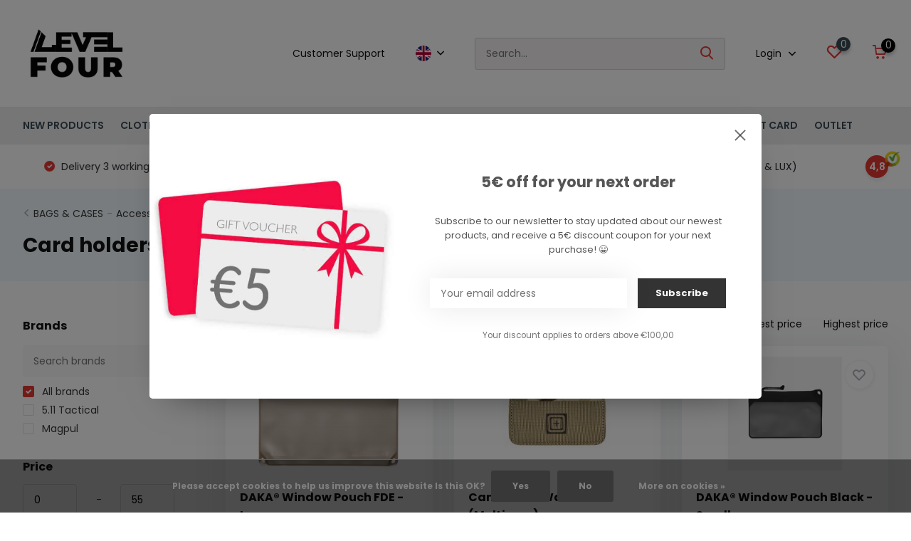

--- FILE ---
content_type: text/html;charset=utf-8
request_url: https://www.levelfour.be/en/bags-cases/accessories/card-holders-wallets/
body_size: 18563
content:
<!doctype html>
<html lang="en" class="">
	<head>
            <meta charset="utf-8"/>
<!-- [START] 'blocks/head.rain' -->
<!--

  (c) 2008-2026 Lightspeed Netherlands B.V.
  http://www.lightspeedhq.com
  Generated: 20-01-2026 @ 11:53:34

-->
<link rel="canonical" href="https://www.levelfour.be/en/bags-cases/accessories/card-holders-wallets/"/>
<link rel="alternate" href="https://www.levelfour.be/en/index.rss" type="application/rss+xml" title="New products"/>
<link href="https://cdn.webshopapp.com/assets/cookielaw.css?2025-02-20" rel="stylesheet" type="text/css"/>
<meta name="robots" content="noodp,noydir"/>
<meta property="og:url" content="https://www.levelfour.be/en/bags-cases/accessories/card-holders-wallets/?source=facebook"/>
<meta property="og:site_name" content="Levelfour - Your Tactical Gear store"/>
<meta property="og:title" content="Card holders &amp; wallets"/>
<meta property="og:description" content="Professional Gear &amp; Equipment for Military, Police &amp; Security"/>
<script src="https://www.powr.io/powr.js?external-type=lightspeed"></script>
<script>
<script type="module">import '@open-wa/whatsapp-button/whatsapp-button.js'</script>
</script>
<!--[if lt IE 9]>
<script src="https://cdn.webshopapp.com/assets/html5shiv.js?2025-02-20"></script>
<![endif]-->
<!-- [END] 'blocks/head.rain' -->
		<meta http-equiv="x-ua-compatible" content="ie=edge">
		<title>Card holders &amp; wallets - Levelfour - Your Tactical Gear store</title>
		<meta name="description" content="Professional Gear &amp; Equipment for Military, Police &amp; Security">
		<meta name="keywords" content="Card, holders, &amp;, wallets, Tactical, Outdoor, Gear, Military, Law Enforcement, Wholesale, Retail, Shop, Professional, Belgium">
		<meta name="theme-color" content="#ffffff">
		<meta name="MobileOptimized" content="320">
		<meta name="HandheldFriendly" content="true">
		<meta name="viewport" content="width=device-width, initial-scale=1, initial-scale=1, minimum-scale=1, maximum-scale=1, user-scalable=no">
		<meta name="author" content="https://www.dmws.nl/">
		
		<link rel="preconnect" href="https://fonts.googleapis.com">
		<link rel="dns-prefetch" href="https://fonts.googleapis.com">
				<link rel="preconnect" href="//cdn.webshopapp.com/">
		<link rel="dns-prefetch" href="//cdn.webshopapp.com/">
    
    		<link rel="preload" href="https://fonts.googleapis.com/css?family=Poppins:300,400,500,600,700,800,900%7CPoppins:300,400,500,600,700,800,900&display=swap" as="style">
    <link rel="preload" href="https://cdn.webshopapp.com/shops/298737/themes/176832/assets/owl-carousel-min.css?20251127130359" as="style">
    <link rel="preload" href="https://cdn.webshopapp.com/shops/298737/themes/176832/assets/fancybox.css?20251127130359" as="style">
    <link rel="preload" href="https://cdn.webshopapp.com/shops/298737/themes/176832/assets/icomoon.css?20251127130359" as="style">
    <link rel="preload" href="https://cdn.webshopapp.com/shops/298737/themes/176832/assets/compete.css?20251127130359" as="style">
    <link rel="preload" href="https://cdn.webshopapp.com/shops/298737/themes/176832/assets/custom.css?20251127130359" as="style">
    
    <link rel="preload" href="https://cdn.webshopapp.com/shops/298737/themes/176832/assets/jquery-3-4-1-min.js?20251127130359" as="script">
    <link rel="preload" href="https://cdn.webshopapp.com/shops/298737/themes/176832/assets/jquery-ui.js?20251127130359" as="script">
    <link rel="preload" href="https://cdn.webshopapp.com/shops/298737/themes/176832/assets/js-cookie-min.js?20251127130359" as="script">
    <link rel="preload" href="https://cdn.webshopapp.com/shops/298737/themes/176832/assets/owl-carousel-min.js?20251127130359" as="script">
    <link rel="preload" href="https://cdn.webshopapp.com/shops/298737/themes/176832/assets/fancybox.js?20251127130359" as="script">
    <link rel="preload" href="https://cdn.webshopapp.com/shops/298737/themes/176832/assets/lazyload.js?20251127130359" as="script">
    <link rel="preload" href="https://cdn.webshopapp.com/assets/gui.js?2025-02-20" as="script">
    <link rel="preload" href="https://cdn.webshopapp.com/shops/298737/themes/176832/assets/script.js?20251127130359" as="script">
    <link rel="preload" href="https://cdn.webshopapp.com/shops/298737/themes/176832/assets/custom.js?20251127130359" as="script">
        
    <link href="https://fonts.googleapis.com/css?family=Poppins:300,400,500,600,700,800,900%7CPoppins:300,400,500,600,700,800,900&display=swap" rel="stylesheet" type="text/css">
    <link rel="stylesheet" href="https://cdn.webshopapp.com/shops/298737/themes/176832/assets/owl-carousel-min.css?20251127130359" type="text/css">
    <link rel="stylesheet" href="https://cdn.webshopapp.com/shops/298737/themes/176832/assets/fancybox.css?20251127130359" type="text/css">
    <link rel="stylesheet" href="https://cdn.webshopapp.com/shops/298737/themes/176832/assets/icomoon.css?20251127130359" type="text/css">
    <link rel="stylesheet" href="https://cdn.webshopapp.com/shops/298737/themes/176832/assets/compete.css?20251127130359" type="text/css">
    <link rel="stylesheet" href="https://cdn.webshopapp.com/shops/298737/themes/176832/assets/custom.css?20251127130359" type="text/css">
    
    <script src="https://cdn.webshopapp.com/shops/298737/themes/176832/assets/jquery-3-4-1-min.js?20251127130359"></script>

		<link rel="icon" type="image/x-icon" href="https://cdn.webshopapp.com/shops/298737/themes/176832/v/678523/assets/favicon.ico?20210509105016">
		<link rel="apple-touch-icon" href="https://cdn.webshopapp.com/shops/298737/themes/176832/v/678523/assets/favicon.ico?20210509105016">
    
    <meta name="msapplication-config" content="https://cdn.webshopapp.com/shops/298737/themes/176832/assets/browserconfig.xml?20251127130359">
<meta property="og:title" content="Card holders &amp; wallets">
<meta property="og:type" content="website"> 
<meta property="og:site_name" content="Levelfour - Your Tactical Gear store">
<meta property="og:url" content="https://www.levelfour.be/">
<meta property="og:image" content="https://cdn.webshopapp.com/shops/298737/themes/176832/v/2766258/assets/big-block-bg.jpg?20251127130358">
<meta name="twitter:title" content="Card holders &amp; wallets">
<meta name="twitter:description" content="Professional Gear &amp; Equipment for Military, Police &amp; Security">
<meta name="twitter:site" content="Levelfour - Your Tactical Gear store">
<meta name="twitter:card" content="https://cdn.webshopapp.com/shops/298737/themes/176832/v/2652344/assets/logo.png?20251121163615">
<meta name="twitter:image" content="https://cdn.webshopapp.com/shops/298737/themes/176832/v/2766258/assets/big-block-bg.jpg?20251127130358">
<script type="application/ld+json">
  [
        {
      "@context": "http://schema.org/",
      "@type": "Organization",
      "url": "https://www.levelfour.be/",
      "name": "Levelfour - Your Tactical Gear store",
      "legalName": "Levelfour - Your Tactical Gear store",
      "description": "Professional Gear &amp; Equipment for Military, Police &amp; Security",
      "logo": "https://cdn.webshopapp.com/shops/298737/themes/176832/v/2652344/assets/logo.png?20251121163615",
      "image": "https://cdn.webshopapp.com/shops/298737/themes/176832/v/2766258/assets/big-block-bg.jpg?20251127130358",
      "contactPoint": {
        "@type": "ContactPoint",
        "contactType": "Customer service",
        "telephone": "+32-10-222140"
      },
      "address": {
        "@type": "PostalAddress",
        "streetAddress": "Avenue Eiffel 8",
        "addressLocality": "Belgium",
        "postalCode": "1300 Wavre",
        "addressCountry": "EN"
      }
      ,
      "aggregateRating": {
          "@type": "AggregateRating",
                    "worstRating": "1",
                              "url":""
      }
         
    },
    { 
      "@context": "http://schema.org", 
      "@type": "WebSite", 
      "url": "https://www.levelfour.be/", 
      "name": "Levelfour - Your Tactical Gear store",
      "description": "Professional Gear &amp; Equipment for Military, Police &amp; Security",
      "author": [
        {
          "@type": "Organization",
          "url": "https://www.dmws.nl/",
          "name": "DMWS B.V.",
          "address": {
            "@type": "PostalAddress",
            "streetAddress": "Klokgebouw 195 (Strijp-S)",
            "addressLocality": "Eindhoven",
            "addressRegion": "NB",
            "postalCode": "5617 AB",
            "addressCountry": "NL"
          }
        }
      ]
    }
  ]
</script>    
	</head>
	<body>
    <ul class="hidden-data hidden"><li>298737</li><li>176832</li><li>ja</li><li>en</li><li>live</li><li>info//levelfour/be</li><li>https://www.levelfour.be/en/</li></ul><header id="top" class="scroll-active"><div class="top-wrap fixed default"><section class="main pos-r"><div class="container pos-r"><div class="d-flex align-center justify-between"><div class="d-flex align-center"><div id="mobile-menu-btn" class="d-none show-1000"><div class="hamburger"><span></span><span></span><span></span><span></span></div></div><a href="https://www.levelfour.be/en/account/login/" class="hidden show-575-flex"><i class="icon-login"></i></a><div id="logo" class="d-flex align-center"><a href="https://www.levelfour.be/en/" accesskey="h"><img class="hide-1000 desktop-logo" src="https://cdn.webshopapp.com/shops/298737/themes/176832/v/2652344/assets/logo.png?20251121163615" alt="Levelfour - Your Tactical Gear store" height="150" width="150" /><img class="d-none show-1000 mobile-logo" src="https://cdn.webshopapp.com/shops/298737/themes/176832/v/1099783/assets/logo-mobile.png?20220115222330" alt="Levelfour - Your Tactical Gear store" height="150" width="150" /></a></div></div><div class="d-flex align-center justify-end top-nav"><a href="/service/" class="hide-1000">Customer Support</a><div class="lang with-drop list hide-768"><div class="current"><img class="lazy" src="https://cdn.webshopapp.com/shops/298737/themes/176832/assets/lazy-preload.jpg?20251127130359" data-src="https://cdn.webshopapp.com/shops/298737/themes/176832/assets/flag-en.svg?20251127130359" alt="English" width="22" height="22"><span><i class="icon-arrow-down"></i></span></div><div class="dropdown"><ul><li><a title="English" lang="en" href="https://www.levelfour.be/en/go/category/10035825"><img class="lazy" src="https://cdn.webshopapp.com/shops/298737/themes/176832/assets/lazy-preload.jpg?20251127130359" data-src="https://cdn.webshopapp.com/shops/298737/themes/176832/assets/flag-en.svg?20251127130359" alt="English" width="18" height="18"><span>English</span></a></li><li><a title="Français" lang="fr" href="https://www.levelfour.be/fr/go/category/10035825"><img class="lazy" src="https://cdn.webshopapp.com/shops/298737/themes/176832/assets/lazy-preload.jpg?20251127130359" data-src="https://cdn.webshopapp.com/shops/298737/themes/176832/assets/flag-fr.svg?20251127130359" alt="Français" width="18" height="18"><span>Français</span></a></li></ul></div></div><div id="showSearch" class="hide-575"><input type="search" value="" placeholder="Search..."><button type="submit" title="Search" disabled="disabled"><i class="icon-search"></i></button></div><div class="login with-drop hide-575"><a href="https://www.levelfour.be/en/account/login/"><span>Login <i class="icon-arrow-down"></i></span></a><div class="dropdown"><form method="post" id="formLogin" action="https://www.levelfour.be/en/account/loginPost/?return=https://www.levelfour.be/en/bags-cases/accessories/card-holders-wallets/"><h3>Login</h3><p>Make ordering even easier!</p><div><label for="formLoginEmail">Email address<span class="c-negatives">*</span></label><input type="email" id="formLoginEmail" name="email" placeholder="Email address" autocomplete='email' tabindex=1 required></div><div><label for="formLoginPassword">Password</label><a href="https://www.levelfour.be/en/account/password/" class="forgot" tabindex=6>Forgot your password?</a><input type="password" id="formLoginPassword" name="password" placeholder="Password" autocomplete="current-password" tabindex=2 required></div><div><input type="hidden" name="key" value="a6d6fea1cc4aeff7ee5af08283890388" /><input type="hidden" name="type" value="login" /><button type="submit" onclick="$('#formLogin').submit(); return false;" class="btn" tabindex=3>Login</button></div></form><div><p class="register">No account yet? <a href="https://www.levelfour.be/en/account/register/" tabindex=5>Create an account</a></p></div></div></div><div class="favorites"><a href="https://www.levelfour.be/en/account/wishlist/" class="count"><span class="items" data-wishlist-items="">0</span><i class="icon-wishlist"></i></a></div><div class="cart with-drop"><a href="https://www.levelfour.be/en/cart/" class="count"><span>0</span><i class="icon-cart"></i></a><div class="dropdown"><h3>Cart</h3><i class="icon-close hidden show-575"></i><p>Your cart is empty</p></div></div></div></div></div><div class="search-autocomplete"><div id="searchExpanded"><div class="container pos-r d-flex align-center"><form action="https://www.levelfour.be/en/search/" method="get" id="formSearch"  class="search-form d-flex align-center"  data-search-type="desktop"><span onclick="$(this).closest('form').submit();" title="Search" class="search-icon"><i class="icon-search"></i></span><input type="text" name="q" autocomplete="off"  value="" placeholder="Search" class="standard-input" data-input="desktop"/></form><div class="close hide-575">Close</div></div><div class="overlay hide-575"></div></div><div class="container pos-r"><div id="searchResults" class="results-wrap with-filter with-cats" data-search-type="desktop"><div class="close"><i class="icon-close"></i></div><h4>Categories</h4><div class="categories hidden"><ul class="d-flex"></ul></div><div class="d-flex justify-between"><div class="filter-scroll-wrap"><div class="filter-scroll"><div class="subtitle title-font">Filters</div><form data-search-type="desktop"><div class="filter-boxes"><div class="filter-wrap sort"><select name="sort" class="custom-select"></select></div></div><div class="filter-boxes custom-filters"></div></form></div></div><ul class="search-products products-livesearch"></ul></div><div class="more"><a href="#" class="btn accent">View all results <span>(0)</span></a></div></div></div></div></section><section id="menu" class="hide-1000 megamenu"><div class="container"><nav class="menu"><ul class="d-flex align-center"><li class="item"><a class="itemLink" href="https://www.levelfour.be/en/new-products/" title="NEW PRODUCTS">NEW PRODUCTS</a></li><li class="item has-children"><a class="itemLink" href="https://www.levelfour.be/en/clothing/" title="CLOTHING ">CLOTHING </a><ul class="subnav"><li class="subitem has-children"><a class="subitemLink " href="https://www.levelfour.be/en/clothing/clothing/" title="Clothing">Clothing</a><ul class="subsubnav"><li class="subitem"><a class="subitemLink" href="https://www.levelfour.be/en/clothing/clothing/underwear/" title="Underwear">Underwear</a></li><li class="subitem"><a class="subitemLink" href="https://www.levelfour.be/en/clothing/clothing/t-shirts-polos/" title="T-shirts &amp; Polos">T-shirts &amp; Polos</a></li><li class="subitem"><a class="subitemLink" href="https://www.levelfour.be/en/clothing/clothing/shirts-sweaters/" title="Shirts &amp; Sweaters">Shirts &amp; Sweaters</a></li><li class="subitem"><a class="subitemLink" href="https://www.levelfour.be/en/clothing/clothing/combat-shirts/" title="Combat Shirts">Combat Shirts</a></li><li class="subitem"><a class="subitemLink" href="https://www.levelfour.be/en/clothing/clothing/jackets/" title="Jackets">Jackets</a></li><li class="subitem"><a class="subitemLink" href="https://www.levelfour.be/en/clothing/clothing/fleece-jackets/" title="Fleece Jackets">Fleece Jackets</a></li><li class="subitem"><a class="subitemLink" href="https://www.levelfour.be/en/clothing/clothing/ponchos-windbreakers/" title="Ponchos &amp; Windbreakers">Ponchos &amp; Windbreakers</a></li><li class="subitem"><a class="subitemLink" href="https://www.levelfour.be/en/clothing/clothing/pants/" title="Pants">Pants</a></li><li class="subitem"><a class="subitemLink" href="https://www.levelfour.be/en/clothing/clothing/shorts/" title="Shorts">Shorts</a></li><li class="subitem"><a class="subitemLink" href="https://www.levelfour.be/en/clothing/clothing/belts/" title="Belts">Belts</a></li></ul></li><li class="subitem has-children"><a class="subitemLink " href="https://www.levelfour.be/en/clothing/tactical-accessories/" title="Tactical Accessories">Tactical Accessories</a><ul class="subsubnav"><li class="subitem"><a class="subitemLink" href="https://www.levelfour.be/en/clothing/tactical-accessories/intervention-gloves/" title="Intervention gloves">Intervention gloves</a></li><li class="subitem"><a class="subitemLink" href="https://www.levelfour.be/en/clothing/tactical-accessories/knees-elbows/" title="Knees &amp; Elbows">Knees &amp; Elbows</a></li><li class="subitem"><a class="subitemLink" href="https://www.levelfour.be/en/clothing/tactical-accessories/cut-resistant-gloves/" title="Cut resistant gloves">Cut resistant gloves</a></li><li class="subitem"><a class="subitemLink" href="https://www.levelfour.be/en/clothing/tactical-accessories/caps-hats/" title="Caps &amp; Hats">Caps &amp; Hats</a></li><li class="subitem"><a class="subitemLink" href="https://www.levelfour.be/en/clothing/tactical-accessories/scarves-balaclavas-hoods/" title="Scarves, Balaclavas &amp; Hoods">Scarves, Balaclavas &amp; Hoods</a></li></ul></li><li class="subitem has-children"><a class="subitemLink " href="https://www.levelfour.be/en/clothing/footwear/" title="Footwear">Footwear</a><ul class="subsubnav"><li class="subitem"><a class="subitemLink" href="https://www.levelfour.be/en/clothing/footwear/low-shoes/" title="Low shoes">Low shoes</a></li><li class="subitem"><a class="subitemLink" href="https://www.levelfour.be/en/clothing/footwear/mid-shoes/" title="Mid Shoes">Mid Shoes</a></li><li class="subitem"><a class="subitemLink" href="https://www.levelfour.be/en/clothing/footwear/high-uppers-shoes/" title="High uppers shoes">High uppers shoes</a></li><li class="subitem"><a class="subitemLink" href="https://www.levelfour.be/en/clothing/footwear/walking-shoes/" title="Walking shoes">Walking shoes</a></li><li class="subitem"><a class="subitemLink" href="https://www.levelfour.be/en/clothing/footwear/sports-footwear/" title="Sports footwear">Sports footwear</a></li><li class="subitem"><a class="subitemLink" href="https://www.levelfour.be/en/clothing/footwear/socks/" title="Socks">Socks</a></li><li class="subitem"><a class="subitemLink" href="https://www.levelfour.be/en/clothing/footwear/maintenance-and-accessories/" title="Maintenance and accessories">Maintenance and accessories</a></li></ul></li><li class="subitem has-children"><a class="subitemLink " href="https://www.levelfour.be/en/clothing/patches/" title="Patches">Patches</a><ul class="subsubnav"><li class="subitem"><a class="subitemLink" href="https://www.levelfour.be/en/clothing/patches/embroidered-pvc-patches/" title="Embroidered &amp; PVC patches">Embroidered &amp; PVC patches</a></li><li class="subitem"><a class="subitemLink" href="https://www.levelfour.be/en/clothing/patches/blood-group-patches/" title="Blood Group patches">Blood Group patches</a></li><li class="subitem"><a class="subitemLink" href="https://www.levelfour.be/en/clothing/patches/infrared-patches/" title="Infrared patches">Infrared patches</a></li></ul></li></ul></li><li class="item has-children"><a class="itemLink" href="https://www.levelfour.be/en/equipment/" title="EQUIPMENT">EQUIPMENT</a><ul class="subnav"><li class="subitem has-children"><a class="subitemLink " href="https://www.levelfour.be/en/equipment/personal-protection-equipment/" title="PERSONAL PROTECTION EQUIPMENT">PERSONAL PROTECTION EQUIPMENT</a><ul class="subsubnav"><li class="subitem"><a class="subitemLink" href="https://www.levelfour.be/en/equipment/personal-protection-equipment/tactical-vests-chest-rigs/" title="Tactical Vests &amp; Chest Rigs">Tactical Vests &amp; Chest Rigs</a></li><li class="subitem"><a class="subitemLink" href="https://www.levelfour.be/en/equipment/personal-protection-equipment/combat-belts/" title="Combat belts">Combat belts</a></li><li class="subitem"><a class="subitemLink" href="https://www.levelfour.be/en/equipment/personal-protection-equipment/magazine-holder/" title="Magazine holder">Magazine holder</a></li><li class="subitem"><a class="subitemLink" href="https://www.levelfour.be/en/equipment/personal-protection-equipment/utility-pockets/" title="Utility pockets">Utility pockets</a></li><li class="subitem"><a class="subitemLink" href="https://www.levelfour.be/en/equipment/personal-protection-equipment/accessory-holder/" title="Accessory holder">Accessory holder</a></li><li class="subitem"><a class="subitemLink" href="https://www.levelfour.be/en/equipment/personal-protection-equipment/holsters/" title="Holsters">Holsters</a></li><li class="subitem"><a class="subitemLink" href="https://www.levelfour.be/en/equipment/personal-protection-equipment/thigh-platform/" title="Thigh platform">Thigh platform</a></li><li class="subitem"><a class="subitemLink" href="https://www.levelfour.be/en/equipment/personal-protection-equipment/accessories-for-holsters/" title="Accessories for holsters">Accessories for holsters</a></li></ul></li><li class="subitem has-children"><a class="subitemLink " href="https://www.levelfour.be/en/equipment/tactical-medics/" title="TACTICAL MEDICS">TACTICAL MEDICS</a><ul class="subsubnav"><li class="subitem"><a class="subitemLink" href="https://www.levelfour.be/en/equipment/tactical-medics/tourniquets/" title="Tourniquets">Tourniquets</a></li><li class="subitem"><a class="subitemLink" href="https://www.levelfour.be/en/equipment/tactical-medics/bandages/" title="Bandages">Bandages</a></li><li class="subitem"><a class="subitemLink" href="https://www.levelfour.be/en/equipment/tactical-medics/hemostatic-dressings/" title="Hemostatic dressings">Hemostatic dressings</a></li><li class="subitem"><a class="subitemLink" href="https://www.levelfour.be/en/equipment/tactical-medics/protection-hygiene/" title="Protection &amp; Hygiene">Protection &amp; Hygiene</a></li><li class="subitem"><a class="subitemLink" href="https://www.levelfour.be/en/equipment/tactical-medics/medical-kits/" title="Medical Kits">Medical Kits</a></li><li class="subitem"><a class="subitemLink" href="https://www.levelfour.be/en/equipment/tactical-medics/medical-pouches-bags/" title="Medical Pouches &amp; Bags">Medical Pouches &amp; Bags</a></li><li class="subitem"><a class="subitemLink" href="https://www.levelfour.be/en/equipment/tactical-medics/medical-accessories/" title="Medical Accessories">Medical Accessories</a></li></ul></li><li class="subitem has-children"><a class="subitemLink " href="https://www.levelfour.be/en/equipment/electronics/" title="ELECTRONICS">ELECTRONICS</a><ul class="subsubnav"><li class="subitem"><a class="subitemLink" href="https://www.levelfour.be/en/equipment/electronics/radio-communication/" title="Radio &amp; Communication">Radio &amp; Communication</a></li><li class="subitem"><a class="subitemLink" href="https://www.levelfour.be/en/equipment/electronics/earphones-microphones/" title="Earphones &amp; Microphones">Earphones &amp; Microphones</a></li><li class="subitem"><a class="subitemLink" href="https://www.levelfour.be/en/equipment/electronics/watches-gps/" title="Watches &amp; GPS">Watches &amp; GPS</a></li><li class="subitem"><a class="subitemLink" href="https://www.levelfour.be/en/equipment/electronics/cameras-accessories/" title="Cameras &amp; Accessories">Cameras &amp; Accessories</a></li><li class="subitem"><a class="subitemLink" href="https://www.levelfour.be/en/equipment/electronics/telecom/" title="Telecom">Telecom</a></li><li class="subitem"><a class="subitemLink" href="https://www.levelfour.be/en/equipment/electronics/weather/" title="Weather">Weather</a></li></ul></li><li class="subitem has-children"><a class="subitemLink " href="https://www.levelfour.be/en/equipment/flashlights/" title="FLASHLIGHTS">FLASHLIGHTS</a><ul class="subsubnav"><li class="subitem"><a class="subitemLink" href="https://www.levelfour.be/en/equipment/flashlights/pocket-lamps/" title="Pocket Lamps">Pocket Lamps</a></li><li class="subitem"><a class="subitemLink" href="https://www.levelfour.be/en/equipment/flashlights/headlamps/" title="Headlamps">Headlamps</a></li><li class="subitem"><a class="subitemLink" href="https://www.levelfour.be/en/equipment/flashlights/gun-lamps/" title="Gun lamps">Gun lamps</a></li><li class="subitem"><a class="subitemLink" href="https://www.levelfour.be/en/equipment/flashlights/hands-free-lamps/" title="Hands-free lamps">Hands-free lamps</a></li><li class="subitem"><a class="subitemLink" href="https://www.levelfour.be/en/equipment/flashlights/light-markers/" title="Light markers">Light markers</a></li><li class="subitem"><a class="subitemLink" href="https://www.levelfour.be/en/equipment/flashlights/piles-batteries-accus-chargeurs/" title="Piles, batteries, accus &amp; chargeurs">Piles, batteries, accus &amp; chargeurs</a></li><li class="subitem"><a class="subitemLink" href="https://www.levelfour.be/en/equipment/flashlights/lamp-accessories/" title="Lamp accessories">Lamp accessories</a></li></ul></li><li class="subitem has-children"><a class="subitemLink " href="https://www.levelfour.be/en/equipment/various/" title="VARIOUS">VARIOUS</a><ul class="subsubnav"><li class="subitem"><a class="subitemLink" href="https://www.levelfour.be/en/equipment/various/camouflage/" title="Camouflage">Camouflage</a></li><li class="subitem"><a class="subitemLink" href="https://www.levelfour.be/en/equipment/various/carabiners-accessories/" title="Carabiners &amp; accessories">Carabiners &amp; accessories</a></li><li class="subitem"><a class="subitemLink" href="https://www.levelfour.be/en/equipment/various/tape/" title="Tape">Tape</a></li><li class="subitem"><a class="subitemLink" href="https://www.levelfour.be/en/equipment/various/pens-notepads/" title="Pens &amp; Notepads">Pens &amp; Notepads</a></li><li class="subitem"><a class="subitemLink" href="https://www.levelfour.be/en/equipment/various/locks/" title="Locks">Locks</a></li></ul></li></ul></li><li class="item has-children active"><a class="itemLink active" href="https://www.levelfour.be/en/bags-cases/" title="BAGS &amp; CASES">BAGS &amp; CASES</a><ul class="subnav"><li class="subitem has-children"><a class="subitemLink " href="https://www.levelfour.be/en/bags-cases/bags/" title="Bags">Bags</a><ul class="subsubnav"><li class="subitem"><a class="subitemLink" href="https://www.levelfour.be/en/bags-cases/bags/backpacks/" title="Backpacks">Backpacks</a></li><li class="subitem"><a class="subitemLink" href="https://www.levelfour.be/en/bags-cases/bags/operation-bags/" title="Operation bags">Operation bags</a></li><li class="subitem"><a class="subitemLink" href="https://www.levelfour.be/en/bags-cases/bags/hydration-bags/" title="Hydration bags">Hydration bags</a></li><li class="subitem"><a class="subitemLink" href="https://www.levelfour.be/en/bags-cases/bags/bag-tanks/" title="Bag tanks">Bag tanks</a></li><li class="subitem"><a class="subitemLink" href="https://www.levelfour.be/en/bags-cases/bags/medical-bags/" title="Medical bags">Medical bags</a></li></ul></li><li class="subitem has-children"><a class="subitemLink " href="https://www.levelfour.be/en/bags-cases/luggage/" title="Luggage">Luggage</a><ul class="subsubnav"><li class="subitem"><a class="subitemLink" href="https://www.levelfour.be/en/bags-cases/luggage/messenger-bags-briefcases/" title="Messenger Bags &amp; Briefcases">Messenger Bags &amp; Briefcases</a></li><li class="subitem"><a class="subitemLink" href="https://www.levelfour.be/en/bags-cases/luggage/trolleys/" title="Trolleys">Trolleys</a></li><li class="subitem"><a class="subitemLink" href="https://www.levelfour.be/en/bags-cases/luggage/discrete-bags/" title="Discrete Bags">Discrete Bags</a></li></ul></li><li class="subitem has-children"><a class="subitemLink active " href="https://www.levelfour.be/en/bags-cases/accessories/" title="Accessories">Accessories</a><ul class="subsubnav"><li class="subitem"><a class="subitemLink" href="https://www.levelfour.be/en/bags-cases/accessories/waterproof-bags-covers/" title="Waterproof bags &amp;  covers">Waterproof bags &amp;  covers</a></li><li class="subitem"><a class="subitemLink" href="https://www.levelfour.be/en/bags-cases/accessories/luggage-accessories/" title="Luggage accessories">Luggage accessories</a></li><li class="subitem"><a class="subitemLink active" href="https://www.levelfour.be/en/bags-cases/accessories/card-holders-wallets/" title="Card holders &amp; wallets">Card holders &amp; wallets</a></li></ul></li></ul></li><li class="item has-children"><a class="itemLink" href="https://www.levelfour.be/en/outdoor/" title="OUTDOOR">OUTDOOR</a><ul class="subnav"><li class="subitem has-children"><a class="subitemLink " href="https://www.levelfour.be/en/outdoor/shelter-sleeping/" title="Shelter &amp; Sleeping">Shelter &amp; Sleeping</a><ul class="subsubnav"><li class="subitem"><a class="subitemLink" href="https://www.levelfour.be/en/outdoor/shelter-sleeping/tents/" title="Tents">Tents</a></li><li class="subitem"><a class="subitemLink" href="https://www.levelfour.be/en/outdoor/shelter-sleeping/tarps-covers/" title="Tarps  &amp; Covers">Tarps  &amp; Covers</a></li><li class="subitem"><a class="subitemLink" href="https://www.levelfour.be/en/outdoor/shelter-sleeping/sleeping-bags/" title="Sleeping bags">Sleeping bags</a></li><li class="subitem"><a class="subitemLink" href="https://www.levelfour.be/en/outdoor/shelter-sleeping/mattresses-hammocks/" title="Mattresses &amp; Hammocks">Mattresses &amp; Hammocks</a></li><li class="subitem"><a class="subitemLink" href="https://www.levelfour.be/en/outdoor/shelter-sleeping/maintenance-accessories/" title="Maintenance &amp; Accessories">Maintenance &amp; Accessories</a></li></ul></li><li class="subitem has-children"><a class="subitemLink " href="https://www.levelfour.be/en/outdoor/survival/" title="Survival">Survival</a><ul class="subsubnav"><li class="subitem"><a class="subitemLink" href="https://www.levelfour.be/en/outdoor/survival/navigation-topograpy/" title="Navigation &amp; Topograpy">Navigation &amp; Topograpy</a></li><li class="subitem"><a class="subitemLink" href="https://www.levelfour.be/en/outdoor/survival/paracord/" title="Paracord">Paracord</a></li><li class="subitem"><a class="subitemLink" href="https://www.levelfour.be/en/outdoor/survival/survival-kits/" title="Survival kits">Survival kits</a></li><li class="subitem"><a class="subitemLink" href="https://www.levelfour.be/en/outdoor/survival/tools/" title="Tools">Tools</a></li><li class="subitem"><a class="subitemLink" href="https://www.levelfour.be/en/outdoor/survival/filtration-purification/" title="Filtration &amp; Purification">Filtration &amp; Purification</a></li><li class="subitem"><a class="subitemLink" href="https://www.levelfour.be/en/outdoor/survival/fire-making/" title="Fire making">Fire making</a></li></ul></li><li class="subitem has-children"><a class="subitemLink " href="https://www.levelfour.be/en/outdoor/food/" title="Food">Food</a><ul class="subsubnav"><li class="subitem"><a class="subitemLink" href="https://www.levelfour.be/en/outdoor/food/gas-heaters/" title="Gas heaters">Gas heaters</a></li><li class="subitem"><a class="subitemLink" href="https://www.levelfour.be/en/outdoor/food/gourds-hydratation/" title="Gourds &amp; Hydratation">Gourds &amp; Hydratation</a></li><li class="subitem"><a class="subitemLink" href="https://www.levelfour.be/en/outdoor/food/cutlery-utensills/" title="Cutlery &amp; Utensills">Cutlery &amp; Utensills</a></li><li class="subitem"><a class="subitemLink" href="https://www.levelfour.be/en/outdoor/food/food-coffee/" title="Food &amp; Coffee">Food &amp; Coffee</a></li></ul></li><li class="subitem has-children"><a class="subitemLink " href="https://www.levelfour.be/en/outdoor/hygiene/" title="Hygiene">Hygiene</a><ul class="subsubnav"><li class="subitem"><a class="subitemLink" href="https://www.levelfour.be/en/outdoor/hygiene/towels-microfibres/" title="Towels &amp; Microfibres">Towels &amp; Microfibres</a></li><li class="subitem"><a class="subitemLink" href="https://www.levelfour.be/en/outdoor/hygiene/toiletry-bags/" title="Toiletry bags">Toiletry bags</a></li><li class="subitem"><a class="subitemLink" href="https://www.levelfour.be/en/outdoor/hygiene/insect-repellents/" title="Insect repellents">Insect repellents</a></li><li class="subitem"><a class="subitemLink" href="https://www.levelfour.be/en/outdoor/hygiene/cleaners/" title="Cleaners">Cleaners</a></li></ul></li></ul></li><li class="item has-children"><a class="itemLink" href="https://www.levelfour.be/en/weapons-acc/" title="WEAPONS ACC">WEAPONS ACC</a><ul class="subnav"><li class="subitem has-children"><a class="subitemLink " href="https://www.levelfour.be/en/weapons-acc/gun-accessories/" title="Gun Accessories">Gun Accessories</a><ul class="subsubnav"><li class="subitem"><a class="subitemLink" href="https://www.levelfour.be/en/weapons-acc/gun-accessories/maintenance-cleaning/" title="Maintenance &amp; Cleaning">Maintenance &amp; Cleaning</a></li><li class="subitem"><a class="subitemLink" href="https://www.levelfour.be/en/weapons-acc/gun-accessories/storage-safes/" title="Storage &amp; Safes">Storage &amp; Safes</a></li><li class="subitem"><a class="subitemLink" href="https://www.levelfour.be/en/weapons-acc/gun-accessories/shooting-accessories/" title="Shooting accessories">Shooting accessories</a></li><li class="subitem"><a class="subitemLink" href="https://www.levelfour.be/en/weapons-acc/gun-accessories/conversion-kits/" title="Conversion kits">Conversion kits</a></li><li class="subitem"><a class="subitemLink" href="https://www.levelfour.be/en/weapons-acc/gun-accessories/rails/" title="Rails">Rails</a></li><li class="subitem"><a class="subitemLink" href="https://www.levelfour.be/en/weapons-acc/gun-accessories/at-the-range/" title="At the range">At the range</a></li><li class="subitem"><a class="subitemLink" href="https://www.levelfour.be/en/weapons-acc/gun-accessories/slings/" title="Slings">Slings</a></li><li class="subitem"><a class="subitemLink" href="https://www.levelfour.be/en/weapons-acc/gun-accessories/grips/" title="Grips">Grips</a></li><li class="subitem"><a class="subitemLink" href="https://www.levelfour.be/en/weapons-acc/gun-accessories/stocks/" title="Stocks">Stocks</a></li><li class="subitem"><a class="subitemLink" href="https://www.levelfour.be/en/weapons-acc/gun-accessories/reloading-tools/" title="Reloading tools">Reloading tools</a></li></ul></li><li class="subitem has-children"><a class="subitemLink " href="https://www.levelfour.be/en/weapons-acc/knives/" title="Knives">Knives</a><ul class="subsubnav"><li class="subitem"><a class="subitemLink" href="https://www.levelfour.be/en/weapons-acc/knives/folding-blades/" title="Folding blades">Folding blades</a></li><li class="subitem"><a class="subitemLink" href="https://www.levelfour.be/en/weapons-acc/knives/fixed-blade/" title="Fixed blade">Fixed blade</a></li><li class="subitem"><a class="subitemLink" href="https://www.levelfour.be/en/weapons-acc/knives/machetes-axes/" title="Machetes &amp; Axes">Machetes &amp; Axes</a></li><li class="subitem"><a class="subitemLink" href="https://www.levelfour.be/en/weapons-acc/knives/multitools-tools/" title="Multitools &amp; Tools">Multitools &amp; Tools</a></li><li class="subitem"><a class="subitemLink" href="https://www.levelfour.be/en/weapons-acc/knives/training-knives/" title="Training knives">Training knives</a></li><li class="subitem"><a class="subitemLink" href="https://www.levelfour.be/en/weapons-acc/knives/cutlery-accessories/" title="Cutlery accessories">Cutlery accessories</a></li></ul></li><li class="subitem has-children"><a class="subitemLink " href="https://www.levelfour.be/en/weapons-acc/transport/" title="Transport">Transport</a><ul class="subsubnav"><li class="subitem"><a class="subitemLink" href="https://www.levelfour.be/en/weapons-acc/transport/ammunition-boxes/" title="Ammunition boxes">Ammunition boxes</a></li><li class="subitem"><a class="subitemLink" href="https://www.levelfour.be/en/weapons-acc/transport/shooting-bags-covers/" title="Shooting bags &amp; Covers">Shooting bags &amp; Covers</a></li><li class="subitem"><a class="subitemLink" href="https://www.levelfour.be/en/weapons-acc/transport/rugged-cases/" title="Rugged Cases">Rugged Cases</a></li></ul></li><li class="subitem has-children"><a class="subitemLink " href="https://www.levelfour.be/en/weapons-acc/optics/" title="Optics">Optics</a><ul class="subsubnav"><li class="subitem"><a class="subitemLink" href="https://www.levelfour.be/en/weapons-acc/optics/red-dots/" title="Red Dots">Red Dots</a></li><li class="subitem"><a class="subitemLink" href="https://www.levelfour.be/en/weapons-acc/optics/long-range-scopes/" title="Long range scopes">Long range scopes</a></li><li class="subitem"><a class="subitemLink" href="https://www.levelfour.be/en/weapons-acc/optics/night-thermal-vision-optics/" title="Night &amp; Thermal Vision Optics">Night &amp; Thermal Vision Optics</a></li><li class="subitem"><a class="subitemLink" href="https://www.levelfour.be/en/weapons-acc/optics/rangefinders/" title="Rangefinders">Rangefinders</a></li><li class="subitem"><a class="subitemLink" href="https://www.levelfour.be/en/weapons-acc/optics/mounts-rings/" title="Mounts &amp; Rings">Mounts &amp; Rings</a></li><li class="subitem"><a class="subitemLink" href="https://www.levelfour.be/en/weapons-acc/optics/binoculars-monoculars/" title="Binoculars &amp; Monoculars">Binoculars &amp; Monoculars</a></li><li class="subitem"><a class="subitemLink" href="https://www.levelfour.be/en/weapons-acc/optics/accessories/" title="Accessories">Accessories</a></li></ul></li></ul></li><li class="item has-children"><a class="itemLink" href="https://www.levelfour.be/en/guns-ammo/" title="GUNS &amp; AMMO">GUNS &amp; AMMO</a><ul class="subnav"><li class="subitem"><a class="subitemLink " href="https://www.levelfour.be/en/guns-ammo/guns/" title="Guns ">Guns </a></li><li class="subitem"><a class="subitemLink " href="https://www.levelfour.be/en/guns-ammo/ammunitions/" title="Ammunitions">Ammunitions</a></li></ul></li><li class="item has-children"><a class="itemLink" href="https://www.levelfour.be/en/defense-protection/" title="DEFENSE &amp; PROTECTION">DEFENSE &amp; PROTECTION</a><ul class="subnav"><li class="subitem has-children"><a class="subitemLink " href="https://www.levelfour.be/en/defense-protection/breaching/" title="Breaching">Breaching</a><ul class="subsubnav"><li class="subitem"><a class="subitemLink" href="https://www.levelfour.be/en/defense-protection/breaching/entry-tools/" title="Entry Tools">Entry Tools</a></li><li class="subitem"><a class="subitemLink" href="https://www.levelfour.be/en/defense-protection/breaching/training/" title="Training">Training</a></li></ul></li><li class="subitem has-children"><a class="subitemLink " href="https://www.levelfour.be/en/defense-protection/body-armour/" title="Body Armour">Body Armour</a><ul class="subsubnav"><li class="subitem"><a class="subitemLink" href="https://www.levelfour.be/en/defense-protection/body-armour/plate-carriers/" title="Plate Carriers">Plate Carriers</a></li><li class="subitem"><a class="subitemLink" href="https://www.levelfour.be/en/defense-protection/body-armour/ballistic-plates/" title="Ballistic plates">Ballistic plates</a></li><li class="subitem"><a class="subitemLink" href="https://www.levelfour.be/en/defense-protection/body-armour/body-armour/" title="Body armour">Body armour</a></li><li class="subitem"><a class="subitemLink" href="https://www.levelfour.be/en/defense-protection/body-armour/helmets/" title="Helmets">Helmets</a></li><li class="subitem"><a class="subitemLink" href="https://www.levelfour.be/en/defense-protection/body-armour/ballistic-shields/" title="Ballistic Shields">Ballistic Shields</a></li></ul></li><li class="subitem has-children"><a class="subitemLink " href="https://www.levelfour.be/en/defense-protection/defence/" title="Defence">Defence</a><ul class="subsubnav"><li class="subitem"><a class="subitemLink" href="https://www.levelfour.be/en/defense-protection/defence/handcuffs/" title="Handcuffs">Handcuffs</a></li><li class="subitem"><a class="subitemLink" href="https://www.levelfour.be/en/defense-protection/defence/personal-alarm/" title="Personal Alarm">Personal Alarm</a></li><li class="subitem"><a class="subitemLink" href="https://www.levelfour.be/en/defense-protection/defence/training-solutions/" title="Training solutions">Training solutions</a></li><li class="subitem"><a class="subitemLink" href="https://www.levelfour.be/en/defense-protection/defence/baton/" title="Baton">Baton</a></li><li class="subitem"><a class="subitemLink" href="https://www.levelfour.be/en/defense-protection/defence/aerosol-decontaminant/" title="Aerosol &amp; Decontaminant">Aerosol &amp; Decontaminant</a></li></ul></li><li class="subitem has-children"><a class="subitemLink " href="https://www.levelfour.be/en/defense-protection/individual-protection/" title="Individual Protection">Individual Protection</a><ul class="subsubnav"><li class="subitem"><a class="subitemLink" href="https://www.levelfour.be/en/defense-protection/individual-protection/glasses-goggles/" title="Glasses &amp; Goggles">Glasses &amp; Goggles</a></li><li class="subitem"><a class="subitemLink" href="https://www.levelfour.be/en/defense-protection/individual-protection/earmuffs-ear-plugs/" title="Earmuffs &amp; Ear plugs">Earmuffs &amp; Ear plugs</a></li><li class="subitem"><a class="subitemLink" href="https://www.levelfour.be/en/defense-protection/individual-protection/helmets/" title="Helmets">Helmets</a></li><li class="subitem"><a class="subitemLink" href="https://www.levelfour.be/en/defense-protection/individual-protection/knee-elbow/" title="Knee &amp; Elbow">Knee &amp; Elbow</a></li></ul></li></ul></li><li class="item"><a class="itemLink" href="https://www.levelfour.be/en/gift-card/" title="GIFT CARD">GIFT CARD</a></li><li class="item"><a class="itemLink" href="https://www.levelfour.be/en/outlet/" title="OUTLET">OUTLET</a></li></ul></nav></div></section><div id="mobileMenu" class="hide"><div class="wrap"><ul><li class="all hidden"><a href="#"><i class="icon-nav-left"></i>All categories</a></li><li class="cat"><a class="itemLink" href="https://www.levelfour.be/en/new-products/" title="NEW PRODUCTS">NEW PRODUCTS</a></li><li class="cat has-children"><a class="itemLink" href="https://www.levelfour.be/en/clothing/" title="CLOTHING ">CLOTHING <i class="icon-arrow-right"></i></a><ul class="subnav hidden"><li class="subitem has-children"><a class="subitemLink" href="https://www.levelfour.be/en/clothing/clothing/" title="Clothing">Clothing<i class="icon-arrow-right"></i></a><ul class="subsubnav hidden"><li class="subitem"><a class="subitemLink" href="https://www.levelfour.be/en/clothing/clothing/underwear/" title="Underwear">Underwear</a></li><li class="subitem"><a class="subitemLink" href="https://www.levelfour.be/en/clothing/clothing/t-shirts-polos/" title="T-shirts &amp; Polos">T-shirts &amp; Polos</a></li><li class="subitem"><a class="subitemLink" href="https://www.levelfour.be/en/clothing/clothing/shirts-sweaters/" title="Shirts &amp; Sweaters">Shirts &amp; Sweaters</a></li><li class="subitem"><a class="subitemLink" href="https://www.levelfour.be/en/clothing/clothing/combat-shirts/" title="Combat Shirts">Combat Shirts</a></li><li class="subitem"><a class="subitemLink" href="https://www.levelfour.be/en/clothing/clothing/jackets/" title="Jackets">Jackets</a></li><li class="subitem"><a class="subitemLink" href="https://www.levelfour.be/en/clothing/clothing/fleece-jackets/" title="Fleece Jackets">Fleece Jackets</a></li><li class="subitem"><a class="subitemLink" href="https://www.levelfour.be/en/clothing/clothing/ponchos-windbreakers/" title="Ponchos &amp; Windbreakers">Ponchos &amp; Windbreakers</a></li><li class="subitem"><a class="subitemLink" href="https://www.levelfour.be/en/clothing/clothing/pants/" title="Pants">Pants</a></li><li class="subitem"><a class="subitemLink" href="https://www.levelfour.be/en/clothing/clothing/shorts/" title="Shorts">Shorts</a></li><li class="subitem"><a class="subitemLink" href="https://www.levelfour.be/en/clothing/clothing/belts/" title="Belts">Belts</a></li></ul></li><li class="subitem has-children"><a class="subitemLink" href="https://www.levelfour.be/en/clothing/tactical-accessories/" title="Tactical Accessories">Tactical Accessories<i class="icon-arrow-right"></i></a><ul class="subsubnav hidden"><li class="subitem"><a class="subitemLink" href="https://www.levelfour.be/en/clothing/tactical-accessories/intervention-gloves/" title="Intervention gloves">Intervention gloves</a></li><li class="subitem"><a class="subitemLink" href="https://www.levelfour.be/en/clothing/tactical-accessories/knees-elbows/" title="Knees &amp; Elbows">Knees &amp; Elbows</a></li><li class="subitem"><a class="subitemLink" href="https://www.levelfour.be/en/clothing/tactical-accessories/cut-resistant-gloves/" title="Cut resistant gloves">Cut resistant gloves</a></li><li class="subitem"><a class="subitemLink" href="https://www.levelfour.be/en/clothing/tactical-accessories/caps-hats/" title="Caps &amp; Hats">Caps &amp; Hats</a></li><li class="subitem"><a class="subitemLink" href="https://www.levelfour.be/en/clothing/tactical-accessories/scarves-balaclavas-hoods/" title="Scarves, Balaclavas &amp; Hoods">Scarves, Balaclavas &amp; Hoods</a></li></ul></li><li class="subitem has-children"><a class="subitemLink" href="https://www.levelfour.be/en/clothing/footwear/" title="Footwear">Footwear<i class="icon-arrow-right"></i></a><ul class="subsubnav hidden"><li class="subitem"><a class="subitemLink" href="https://www.levelfour.be/en/clothing/footwear/low-shoes/" title="Low shoes">Low shoes</a></li><li class="subitem"><a class="subitemLink" href="https://www.levelfour.be/en/clothing/footwear/mid-shoes/" title="Mid Shoes">Mid Shoes</a></li><li class="subitem"><a class="subitemLink" href="https://www.levelfour.be/en/clothing/footwear/high-uppers-shoes/" title="High uppers shoes">High uppers shoes</a></li><li class="subitem"><a class="subitemLink" href="https://www.levelfour.be/en/clothing/footwear/walking-shoes/" title="Walking shoes">Walking shoes</a></li><li class="subitem"><a class="subitemLink" href="https://www.levelfour.be/en/clothing/footwear/sports-footwear/" title="Sports footwear">Sports footwear</a></li><li class="subitem"><a class="subitemLink" href="https://www.levelfour.be/en/clothing/footwear/socks/" title="Socks">Socks</a></li><li class="subitem"><a class="subitemLink" href="https://www.levelfour.be/en/clothing/footwear/maintenance-and-accessories/" title="Maintenance and accessories">Maintenance and accessories</a></li></ul></li><li class="subitem has-children"><a class="subitemLink" href="https://www.levelfour.be/en/clothing/patches/" title="Patches">Patches<i class="icon-arrow-right"></i></a><ul class="subsubnav hidden"><li class="subitem"><a class="subitemLink" href="https://www.levelfour.be/en/clothing/patches/embroidered-pvc-patches/" title="Embroidered &amp; PVC patches">Embroidered &amp; PVC patches</a></li><li class="subitem"><a class="subitemLink" href="https://www.levelfour.be/en/clothing/patches/blood-group-patches/" title="Blood Group patches">Blood Group patches</a></li><li class="subitem"><a class="subitemLink" href="https://www.levelfour.be/en/clothing/patches/infrared-patches/" title="Infrared patches">Infrared patches</a></li></ul></li></ul></li><li class="cat has-children"><a class="itemLink" href="https://www.levelfour.be/en/equipment/" title="EQUIPMENT">EQUIPMENT<i class="icon-arrow-right"></i></a><ul class="subnav hidden"><li class="subitem has-children"><a class="subitemLink" href="https://www.levelfour.be/en/equipment/personal-protection-equipment/" title="PERSONAL PROTECTION EQUIPMENT">PERSONAL PROTECTION EQUIPMENT<i class="icon-arrow-right"></i></a><ul class="subsubnav hidden"><li class="subitem"><a class="subitemLink" href="https://www.levelfour.be/en/equipment/personal-protection-equipment/tactical-vests-chest-rigs/" title="Tactical Vests &amp; Chest Rigs">Tactical Vests &amp; Chest Rigs</a></li><li class="subitem"><a class="subitemLink" href="https://www.levelfour.be/en/equipment/personal-protection-equipment/combat-belts/" title="Combat belts">Combat belts</a></li><li class="subitem"><a class="subitemLink" href="https://www.levelfour.be/en/equipment/personal-protection-equipment/magazine-holder/" title="Magazine holder">Magazine holder</a></li><li class="subitem"><a class="subitemLink" href="https://www.levelfour.be/en/equipment/personal-protection-equipment/utility-pockets/" title="Utility pockets">Utility pockets</a></li><li class="subitem"><a class="subitemLink" href="https://www.levelfour.be/en/equipment/personal-protection-equipment/accessory-holder/" title="Accessory holder">Accessory holder</a></li><li class="subitem"><a class="subitemLink" href="https://www.levelfour.be/en/equipment/personal-protection-equipment/holsters/" title="Holsters">Holsters</a></li><li class="subitem"><a class="subitemLink" href="https://www.levelfour.be/en/equipment/personal-protection-equipment/thigh-platform/" title="Thigh platform">Thigh platform</a></li><li class="subitem"><a class="subitemLink" href="https://www.levelfour.be/en/equipment/personal-protection-equipment/accessories-for-holsters/" title="Accessories for holsters">Accessories for holsters</a></li></ul></li><li class="subitem has-children"><a class="subitemLink" href="https://www.levelfour.be/en/equipment/tactical-medics/" title="TACTICAL MEDICS">TACTICAL MEDICS<i class="icon-arrow-right"></i></a><ul class="subsubnav hidden"><li class="subitem"><a class="subitemLink" href="https://www.levelfour.be/en/equipment/tactical-medics/tourniquets/" title="Tourniquets">Tourniquets</a></li><li class="subitem"><a class="subitemLink" href="https://www.levelfour.be/en/equipment/tactical-medics/bandages/" title="Bandages">Bandages</a></li><li class="subitem"><a class="subitemLink" href="https://www.levelfour.be/en/equipment/tactical-medics/hemostatic-dressings/" title="Hemostatic dressings">Hemostatic dressings</a></li><li class="subitem"><a class="subitemLink" href="https://www.levelfour.be/en/equipment/tactical-medics/protection-hygiene/" title="Protection &amp; Hygiene">Protection &amp; Hygiene</a></li><li class="subitem"><a class="subitemLink" href="https://www.levelfour.be/en/equipment/tactical-medics/medical-kits/" title="Medical Kits">Medical Kits</a></li><li class="subitem"><a class="subitemLink" href="https://www.levelfour.be/en/equipment/tactical-medics/medical-pouches-bags/" title="Medical Pouches &amp; Bags">Medical Pouches &amp; Bags</a></li><li class="subitem"><a class="subitemLink" href="https://www.levelfour.be/en/equipment/tactical-medics/medical-accessories/" title="Medical Accessories">Medical Accessories</a></li></ul></li><li class="subitem has-children"><a class="subitemLink" href="https://www.levelfour.be/en/equipment/electronics/" title="ELECTRONICS">ELECTRONICS<i class="icon-arrow-right"></i></a><ul class="subsubnav hidden"><li class="subitem"><a class="subitemLink" href="https://www.levelfour.be/en/equipment/electronics/radio-communication/" title="Radio &amp; Communication">Radio &amp; Communication</a></li><li class="subitem"><a class="subitemLink" href="https://www.levelfour.be/en/equipment/electronics/earphones-microphones/" title="Earphones &amp; Microphones">Earphones &amp; Microphones</a></li><li class="subitem"><a class="subitemLink" href="https://www.levelfour.be/en/equipment/electronics/watches-gps/" title="Watches &amp; GPS">Watches &amp; GPS</a></li><li class="subitem"><a class="subitemLink" href="https://www.levelfour.be/en/equipment/electronics/cameras-accessories/" title="Cameras &amp; Accessories">Cameras &amp; Accessories</a></li><li class="subitem"><a class="subitemLink" href="https://www.levelfour.be/en/equipment/electronics/telecom/" title="Telecom">Telecom</a></li><li class="subitem"><a class="subitemLink" href="https://www.levelfour.be/en/equipment/electronics/weather/" title="Weather">Weather</a></li></ul></li><li class="subitem has-children"><a class="subitemLink" href="https://www.levelfour.be/en/equipment/flashlights/" title="FLASHLIGHTS">FLASHLIGHTS<i class="icon-arrow-right"></i></a><ul class="subsubnav hidden"><li class="subitem"><a class="subitemLink" href="https://www.levelfour.be/en/equipment/flashlights/pocket-lamps/" title="Pocket Lamps">Pocket Lamps</a></li><li class="subitem"><a class="subitemLink" href="https://www.levelfour.be/en/equipment/flashlights/headlamps/" title="Headlamps">Headlamps</a></li><li class="subitem"><a class="subitemLink" href="https://www.levelfour.be/en/equipment/flashlights/gun-lamps/" title="Gun lamps">Gun lamps</a></li><li class="subitem"><a class="subitemLink" href="https://www.levelfour.be/en/equipment/flashlights/hands-free-lamps/" title="Hands-free lamps">Hands-free lamps</a></li><li class="subitem"><a class="subitemLink" href="https://www.levelfour.be/en/equipment/flashlights/light-markers/" title="Light markers">Light markers</a></li><li class="subitem"><a class="subitemLink" href="https://www.levelfour.be/en/equipment/flashlights/piles-batteries-accus-chargeurs/" title="Piles, batteries, accus &amp; chargeurs">Piles, batteries, accus &amp; chargeurs</a></li><li class="subitem"><a class="subitemLink" href="https://www.levelfour.be/en/equipment/flashlights/lamp-accessories/" title="Lamp accessories">Lamp accessories</a></li></ul></li><li class="subitem has-children"><a class="subitemLink" href="https://www.levelfour.be/en/equipment/various/" title="VARIOUS">VARIOUS<i class="icon-arrow-right"></i></a><ul class="subsubnav hidden"><li class="subitem"><a class="subitemLink" href="https://www.levelfour.be/en/equipment/various/camouflage/" title="Camouflage">Camouflage</a></li><li class="subitem"><a class="subitemLink" href="https://www.levelfour.be/en/equipment/various/carabiners-accessories/" title="Carabiners &amp; accessories">Carabiners &amp; accessories</a></li><li class="subitem"><a class="subitemLink" href="https://www.levelfour.be/en/equipment/various/tape/" title="Tape">Tape</a></li><li class="subitem"><a class="subitemLink" href="https://www.levelfour.be/en/equipment/various/pens-notepads/" title="Pens &amp; Notepads">Pens &amp; Notepads</a></li><li class="subitem"><a class="subitemLink" href="https://www.levelfour.be/en/equipment/various/locks/" title="Locks">Locks</a></li></ul></li></ul></li><li class="cat has-children active"><a class="itemLink active" href="https://www.levelfour.be/en/bags-cases/" title="BAGS &amp; CASES">BAGS &amp; CASES<i class="icon-arrow-right"></i></a><ul class="subnav hidden"><li class="subitem has-children"><a class="subitemLink" href="https://www.levelfour.be/en/bags-cases/bags/" title="Bags">Bags<i class="icon-arrow-right"></i></a><ul class="subsubnav hidden"><li class="subitem"><a class="subitemLink" href="https://www.levelfour.be/en/bags-cases/bags/backpacks/" title="Backpacks">Backpacks</a></li><li class="subitem"><a class="subitemLink" href="https://www.levelfour.be/en/bags-cases/bags/operation-bags/" title="Operation bags">Operation bags</a></li><li class="subitem"><a class="subitemLink" href="https://www.levelfour.be/en/bags-cases/bags/hydration-bags/" title="Hydration bags">Hydration bags</a></li><li class="subitem"><a class="subitemLink" href="https://www.levelfour.be/en/bags-cases/bags/bag-tanks/" title="Bag tanks">Bag tanks</a></li><li class="subitem"><a class="subitemLink" href="https://www.levelfour.be/en/bags-cases/bags/medical-bags/" title="Medical bags">Medical bags</a></li></ul></li><li class="subitem has-children"><a class="subitemLink" href="https://www.levelfour.be/en/bags-cases/luggage/" title="Luggage">Luggage<i class="icon-arrow-right"></i></a><ul class="subsubnav hidden"><li class="subitem"><a class="subitemLink" href="https://www.levelfour.be/en/bags-cases/luggage/messenger-bags-briefcases/" title="Messenger Bags &amp; Briefcases">Messenger Bags &amp; Briefcases</a></li><li class="subitem"><a class="subitemLink" href="https://www.levelfour.be/en/bags-cases/luggage/trolleys/" title="Trolleys">Trolleys</a></li><li class="subitem"><a class="subitemLink" href="https://www.levelfour.be/en/bags-cases/luggage/discrete-bags/" title="Discrete Bags">Discrete Bags</a></li></ul></li><li class="subitem has-children"><a class="subitemLink active" href="https://www.levelfour.be/en/bags-cases/accessories/" title="Accessories">Accessories<i class="icon-arrow-right"></i></a><ul class="subsubnav hidden"><li class="subitem"><a class="subitemLink" href="https://www.levelfour.be/en/bags-cases/accessories/waterproof-bags-covers/" title="Waterproof bags &amp;  covers">Waterproof bags &amp;  covers</a></li><li class="subitem"><a class="subitemLink" href="https://www.levelfour.be/en/bags-cases/accessories/luggage-accessories/" title="Luggage accessories">Luggage accessories</a></li><li class="subitem"><a class="subitemLink active" href="https://www.levelfour.be/en/bags-cases/accessories/card-holders-wallets/" title="Card holders &amp; wallets">Card holders &amp; wallets</a></li></ul></li></ul></li><li class="cat has-children"><a class="itemLink" href="https://www.levelfour.be/en/outdoor/" title="OUTDOOR">OUTDOOR<i class="icon-arrow-right"></i></a><ul class="subnav hidden"><li class="subitem has-children"><a class="subitemLink" href="https://www.levelfour.be/en/outdoor/shelter-sleeping/" title="Shelter &amp; Sleeping">Shelter &amp; Sleeping<i class="icon-arrow-right"></i></a><ul class="subsubnav hidden"><li class="subitem"><a class="subitemLink" href="https://www.levelfour.be/en/outdoor/shelter-sleeping/tents/" title="Tents">Tents</a></li><li class="subitem"><a class="subitemLink" href="https://www.levelfour.be/en/outdoor/shelter-sleeping/tarps-covers/" title="Tarps  &amp; Covers">Tarps  &amp; Covers</a></li><li class="subitem"><a class="subitemLink" href="https://www.levelfour.be/en/outdoor/shelter-sleeping/sleeping-bags/" title="Sleeping bags">Sleeping bags</a></li><li class="subitem"><a class="subitemLink" href="https://www.levelfour.be/en/outdoor/shelter-sleeping/mattresses-hammocks/" title="Mattresses &amp; Hammocks">Mattresses &amp; Hammocks</a></li><li class="subitem"><a class="subitemLink" href="https://www.levelfour.be/en/outdoor/shelter-sleeping/maintenance-accessories/" title="Maintenance &amp; Accessories">Maintenance &amp; Accessories</a></li></ul></li><li class="subitem has-children"><a class="subitemLink" href="https://www.levelfour.be/en/outdoor/survival/" title="Survival">Survival<i class="icon-arrow-right"></i></a><ul class="subsubnav hidden"><li class="subitem"><a class="subitemLink" href="https://www.levelfour.be/en/outdoor/survival/navigation-topograpy/" title="Navigation &amp; Topograpy">Navigation &amp; Topograpy</a></li><li class="subitem"><a class="subitemLink" href="https://www.levelfour.be/en/outdoor/survival/paracord/" title="Paracord">Paracord</a></li><li class="subitem"><a class="subitemLink" href="https://www.levelfour.be/en/outdoor/survival/survival-kits/" title="Survival kits">Survival kits</a></li><li class="subitem"><a class="subitemLink" href="https://www.levelfour.be/en/outdoor/survival/tools/" title="Tools">Tools</a></li><li class="subitem"><a class="subitemLink" href="https://www.levelfour.be/en/outdoor/survival/filtration-purification/" title="Filtration &amp; Purification">Filtration &amp; Purification</a></li><li class="subitem"><a class="subitemLink" href="https://www.levelfour.be/en/outdoor/survival/fire-making/" title="Fire making">Fire making</a></li></ul></li><li class="subitem has-children"><a class="subitemLink" href="https://www.levelfour.be/en/outdoor/food/" title="Food">Food<i class="icon-arrow-right"></i></a><ul class="subsubnav hidden"><li class="subitem"><a class="subitemLink" href="https://www.levelfour.be/en/outdoor/food/gas-heaters/" title="Gas heaters">Gas heaters</a></li><li class="subitem"><a class="subitemLink" href="https://www.levelfour.be/en/outdoor/food/gourds-hydratation/" title="Gourds &amp; Hydratation">Gourds &amp; Hydratation</a></li><li class="subitem"><a class="subitemLink" href="https://www.levelfour.be/en/outdoor/food/cutlery-utensills/" title="Cutlery &amp; Utensills">Cutlery &amp; Utensills</a></li><li class="subitem"><a class="subitemLink" href="https://www.levelfour.be/en/outdoor/food/food-coffee/" title="Food &amp; Coffee">Food &amp; Coffee</a></li></ul></li><li class="subitem has-children"><a class="subitemLink" href="https://www.levelfour.be/en/outdoor/hygiene/" title="Hygiene">Hygiene<i class="icon-arrow-right"></i></a><ul class="subsubnav hidden"><li class="subitem"><a class="subitemLink" href="https://www.levelfour.be/en/outdoor/hygiene/towels-microfibres/" title="Towels &amp; Microfibres">Towels &amp; Microfibres</a></li><li class="subitem"><a class="subitemLink" href="https://www.levelfour.be/en/outdoor/hygiene/toiletry-bags/" title="Toiletry bags">Toiletry bags</a></li><li class="subitem"><a class="subitemLink" href="https://www.levelfour.be/en/outdoor/hygiene/insect-repellents/" title="Insect repellents">Insect repellents</a></li><li class="subitem"><a class="subitemLink" href="https://www.levelfour.be/en/outdoor/hygiene/cleaners/" title="Cleaners">Cleaners</a></li></ul></li></ul></li><li class="cat has-children"><a class="itemLink" href="https://www.levelfour.be/en/weapons-acc/" title="WEAPONS ACC">WEAPONS ACC<i class="icon-arrow-right"></i></a><ul class="subnav hidden"><li class="subitem has-children"><a class="subitemLink" href="https://www.levelfour.be/en/weapons-acc/gun-accessories/" title="Gun Accessories">Gun Accessories<i class="icon-arrow-right"></i></a><ul class="subsubnav hidden"><li class="subitem"><a class="subitemLink" href="https://www.levelfour.be/en/weapons-acc/gun-accessories/maintenance-cleaning/" title="Maintenance &amp; Cleaning">Maintenance &amp; Cleaning</a></li><li class="subitem"><a class="subitemLink" href="https://www.levelfour.be/en/weapons-acc/gun-accessories/storage-safes/" title="Storage &amp; Safes">Storage &amp; Safes</a></li><li class="subitem"><a class="subitemLink" href="https://www.levelfour.be/en/weapons-acc/gun-accessories/shooting-accessories/" title="Shooting accessories">Shooting accessories</a></li><li class="subitem"><a class="subitemLink" href="https://www.levelfour.be/en/weapons-acc/gun-accessories/conversion-kits/" title="Conversion kits">Conversion kits</a></li><li class="subitem"><a class="subitemLink" href="https://www.levelfour.be/en/weapons-acc/gun-accessories/rails/" title="Rails">Rails</a></li><li class="subitem"><a class="subitemLink" href="https://www.levelfour.be/en/weapons-acc/gun-accessories/at-the-range/" title="At the range">At the range</a></li><li class="subitem"><a class="subitemLink" href="https://www.levelfour.be/en/weapons-acc/gun-accessories/slings/" title="Slings">Slings</a></li><li class="subitem"><a class="subitemLink" href="https://www.levelfour.be/en/weapons-acc/gun-accessories/grips/" title="Grips">Grips</a></li><li class="subitem"><a class="subitemLink" href="https://www.levelfour.be/en/weapons-acc/gun-accessories/stocks/" title="Stocks">Stocks</a></li><li class="subitem"><a class="subitemLink" href="https://www.levelfour.be/en/weapons-acc/gun-accessories/reloading-tools/" title="Reloading tools">Reloading tools</a></li></ul></li><li class="subitem has-children"><a class="subitemLink" href="https://www.levelfour.be/en/weapons-acc/knives/" title="Knives">Knives<i class="icon-arrow-right"></i></a><ul class="subsubnav hidden"><li class="subitem"><a class="subitemLink" href="https://www.levelfour.be/en/weapons-acc/knives/folding-blades/" title="Folding blades">Folding blades</a></li><li class="subitem"><a class="subitemLink" href="https://www.levelfour.be/en/weapons-acc/knives/fixed-blade/" title="Fixed blade">Fixed blade</a></li><li class="subitem"><a class="subitemLink" href="https://www.levelfour.be/en/weapons-acc/knives/machetes-axes/" title="Machetes &amp; Axes">Machetes &amp; Axes</a></li><li class="subitem"><a class="subitemLink" href="https://www.levelfour.be/en/weapons-acc/knives/multitools-tools/" title="Multitools &amp; Tools">Multitools &amp; Tools</a></li><li class="subitem"><a class="subitemLink" href="https://www.levelfour.be/en/weapons-acc/knives/training-knives/" title="Training knives">Training knives</a></li><li class="subitem"><a class="subitemLink" href="https://www.levelfour.be/en/weapons-acc/knives/cutlery-accessories/" title="Cutlery accessories">Cutlery accessories</a></li></ul></li><li class="subitem has-children"><a class="subitemLink" href="https://www.levelfour.be/en/weapons-acc/transport/" title="Transport">Transport<i class="icon-arrow-right"></i></a><ul class="subsubnav hidden"><li class="subitem"><a class="subitemLink" href="https://www.levelfour.be/en/weapons-acc/transport/ammunition-boxes/" title="Ammunition boxes">Ammunition boxes</a></li><li class="subitem"><a class="subitemLink" href="https://www.levelfour.be/en/weapons-acc/transport/shooting-bags-covers/" title="Shooting bags &amp; Covers">Shooting bags &amp; Covers</a></li><li class="subitem"><a class="subitemLink" href="https://www.levelfour.be/en/weapons-acc/transport/rugged-cases/" title="Rugged Cases">Rugged Cases</a></li></ul></li><li class="subitem has-children"><a class="subitemLink" href="https://www.levelfour.be/en/weapons-acc/optics/" title="Optics">Optics<i class="icon-arrow-right"></i></a><ul class="subsubnav hidden"><li class="subitem"><a class="subitemLink" href="https://www.levelfour.be/en/weapons-acc/optics/red-dots/" title="Red Dots">Red Dots</a></li><li class="subitem"><a class="subitemLink" href="https://www.levelfour.be/en/weapons-acc/optics/long-range-scopes/" title="Long range scopes">Long range scopes</a></li><li class="subitem"><a class="subitemLink" href="https://www.levelfour.be/en/weapons-acc/optics/night-thermal-vision-optics/" title="Night &amp; Thermal Vision Optics">Night &amp; Thermal Vision Optics</a></li><li class="subitem"><a class="subitemLink" href="https://www.levelfour.be/en/weapons-acc/optics/rangefinders/" title="Rangefinders">Rangefinders</a></li><li class="subitem"><a class="subitemLink" href="https://www.levelfour.be/en/weapons-acc/optics/mounts-rings/" title="Mounts &amp; Rings">Mounts &amp; Rings</a></li><li class="subitem"><a class="subitemLink" href="https://www.levelfour.be/en/weapons-acc/optics/binoculars-monoculars/" title="Binoculars &amp; Monoculars">Binoculars &amp; Monoculars</a></li><li class="subitem"><a class="subitemLink" href="https://www.levelfour.be/en/weapons-acc/optics/accessories/" title="Accessories">Accessories</a></li></ul></li></ul></li><li class="cat has-children"><a class="itemLink" href="https://www.levelfour.be/en/guns-ammo/" title="GUNS &amp; AMMO">GUNS &amp; AMMO<i class="icon-arrow-right"></i></a><ul class="subnav hidden"><li class="subitem"><a class="subitemLink" href="https://www.levelfour.be/en/guns-ammo/guns/" title="Guns ">Guns </a></li><li class="subitem"><a class="subitemLink" href="https://www.levelfour.be/en/guns-ammo/ammunitions/" title="Ammunitions">Ammunitions</a></li></ul></li><li class="cat has-children"><a class="itemLink" href="https://www.levelfour.be/en/defense-protection/" title="DEFENSE &amp; PROTECTION">DEFENSE &amp; PROTECTION<i class="icon-arrow-right"></i></a><ul class="subnav hidden"><li class="subitem has-children"><a class="subitemLink" href="https://www.levelfour.be/en/defense-protection/breaching/" title="Breaching">Breaching<i class="icon-arrow-right"></i></a><ul class="subsubnav hidden"><li class="subitem"><a class="subitemLink" href="https://www.levelfour.be/en/defense-protection/breaching/entry-tools/" title="Entry Tools">Entry Tools</a></li><li class="subitem"><a class="subitemLink" href="https://www.levelfour.be/en/defense-protection/breaching/training/" title="Training">Training</a></li></ul></li><li class="subitem has-children"><a class="subitemLink" href="https://www.levelfour.be/en/defense-protection/body-armour/" title="Body Armour">Body Armour<i class="icon-arrow-right"></i></a><ul class="subsubnav hidden"><li class="subitem"><a class="subitemLink" href="https://www.levelfour.be/en/defense-protection/body-armour/plate-carriers/" title="Plate Carriers">Plate Carriers</a></li><li class="subitem"><a class="subitemLink" href="https://www.levelfour.be/en/defense-protection/body-armour/ballistic-plates/" title="Ballistic plates">Ballistic plates</a></li><li class="subitem"><a class="subitemLink" href="https://www.levelfour.be/en/defense-protection/body-armour/body-armour/" title="Body armour">Body armour</a></li><li class="subitem"><a class="subitemLink" href="https://www.levelfour.be/en/defense-protection/body-armour/helmets/" title="Helmets">Helmets</a></li><li class="subitem"><a class="subitemLink" href="https://www.levelfour.be/en/defense-protection/body-armour/ballistic-shields/" title="Ballistic Shields">Ballistic Shields</a></li></ul></li><li class="subitem has-children"><a class="subitemLink" href="https://www.levelfour.be/en/defense-protection/defence/" title="Defence">Defence<i class="icon-arrow-right"></i></a><ul class="subsubnav hidden"><li class="subitem"><a class="subitemLink" href="https://www.levelfour.be/en/defense-protection/defence/handcuffs/" title="Handcuffs">Handcuffs</a></li><li class="subitem"><a class="subitemLink" href="https://www.levelfour.be/en/defense-protection/defence/personal-alarm/" title="Personal Alarm">Personal Alarm</a></li><li class="subitem"><a class="subitemLink" href="https://www.levelfour.be/en/defense-protection/defence/training-solutions/" title="Training solutions">Training solutions</a></li><li class="subitem"><a class="subitemLink" href="https://www.levelfour.be/en/defense-protection/defence/baton/" title="Baton">Baton</a></li><li class="subitem"><a class="subitemLink" href="https://www.levelfour.be/en/defense-protection/defence/aerosol-decontaminant/" title="Aerosol &amp; Decontaminant">Aerosol &amp; Decontaminant</a></li></ul></li><li class="subitem has-children"><a class="subitemLink" href="https://www.levelfour.be/en/defense-protection/individual-protection/" title="Individual Protection">Individual Protection<i class="icon-arrow-right"></i></a><ul class="subsubnav hidden"><li class="subitem"><a class="subitemLink" href="https://www.levelfour.be/en/defense-protection/individual-protection/glasses-goggles/" title="Glasses &amp; Goggles">Glasses &amp; Goggles</a></li><li class="subitem"><a class="subitemLink" href="https://www.levelfour.be/en/defense-protection/individual-protection/earmuffs-ear-plugs/" title="Earmuffs &amp; Ear plugs">Earmuffs &amp; Ear plugs</a></li><li class="subitem"><a class="subitemLink" href="https://www.levelfour.be/en/defense-protection/individual-protection/helmets/" title="Helmets">Helmets</a></li><li class="subitem"><a class="subitemLink" href="https://www.levelfour.be/en/defense-protection/individual-protection/knee-elbow/" title="Knee &amp; Elbow">Knee &amp; Elbow</a></li></ul></li></ul></li><li class="cat"><a class="itemLink" href="https://www.levelfour.be/en/gift-card/" title="GIFT CARD">GIFT CARD</a></li><li class="cat"><a class="itemLink" href="https://www.levelfour.be/en/outlet/" title="OUTLET">OUTLET</a></li><li class="other all"><a href="https://www.levelfour.be/en/catalog/">All categories</a></li><li class="other has-subs lang"><a href="#" class="itemLink">Language <img class="lazy" src="https://cdn.webshopapp.com/shops/298737/themes/176832/assets/lazy-preload.jpg?20251127130359" data-src="https://cdn.webshopapp.com/shops/298737/themes/176832/assets/flag-en.svg?20251127130359" alt="English" width="22" height="22"><i class="icon-arrow-right"></i></a><ul class="subnav hidden"><li class="subitem"><a title="English" lang="en" href="https://www.levelfour.be/en/go/category/10035825"><span>English</span><img class="lazy" src="https://cdn.webshopapp.com/shops/298737/themes/176832/assets/lazy-preload.jpg?20251127130359" data-src="https://cdn.webshopapp.com/shops/298737/themes/176832/assets/flag-en.svg?20251127130359" alt="English" width="18" height="18"></a></li><li class="subitem"><a title="Français" lang="fr" href="https://www.levelfour.be/fr/go/category/10035825"><span>Français</span><img class="lazy" src="https://cdn.webshopapp.com/shops/298737/themes/176832/assets/lazy-preload.jpg?20251127130359" data-src="https://cdn.webshopapp.com/shops/298737/themes/176832/assets/flag-fr.svg?20251127130359" alt="Français" width="18" height="18"></a></li></ul></li><li class="other"><a href="/service/">Customer Support</a></li><li class="other"><a href="https://www.levelfour.be/en/account/login/">Login</a></li></ul></div></div></div><div class="below-main"></div><div class="usps"><div class="container"><div class="d-flex align-center justify-between"><ul class="d-flex align-center usps-slider owl-carousel"><li><i class="icon-check-white"></i>
                                                  Free delivery from 150€ (BE, NL & LUX)
                                            </li><li><i class="icon-check-white"></i>
                                                  Delivery 3 working days
                                              </li><li><i class="icon-check-white"></i>
                                                  14 day right of return
                                              </li></ul><ul><li class="feedback-company hide-575"><a href="#" target="_blank"><span>4,8</span><img class="lazy" src="https://cdn.webshopapp.com/shops/298737/themes/176832/assets/lazy-preload.jpg?20251127130359" data-src="https://cdn.webshopapp.com/shops/298737/themes/176832/assets/feedback-image.png?20251127130246" alt="Feedback widget" height="23" width="23" /></a></li></ul></div></div></div></header><div class="messages-wrapper"><div class="container pos-r"></div></div><section class="intro-category mb-0 hide-contact"><div class="container d-flex justify-between"><div class="wrapper"><div class="back"><div class="hide-575"><i class="icon-arrow-right"></i><a href="https://www.levelfour.be/en/bags-cases/">BAGS &amp; CASES</a><span>-</span><a href="https://www.levelfour.be/en/bags-cases/accessories/">Accessories</a></div><div class="hidden show-575-inline"><i class="icon-arrow-right"></i><a href="https://www.levelfour.be/en/bags-cases/accessories/">Accessories</a></div></div><div class="hide-1000"></div></div><div class="intro"><h1 class="f-24">Card holders &amp; wallets</h1><div class="slider-wrap"><div id="showFilter" class="hidden show-760"><i class="icon-filter"></i> Filters</div></div></div></div></section><section id="collection"><div class="container d-flex justify-between"><div class="filter-wrap"><form action="https://www.levelfour.be/en/bags-cases/accessories/card-holders-wallets/" method="get" id="filter_form" class=" more-top"><input type="hidden" name="mode" value="grid" id="filter_form_mode" /><input type="hidden" name="limit" value="24" id="filter_form_limit" /><input type="hidden" name="sort" value="popular" id="filter_form_sort" /><input type="hidden" name="max" value="55" id="filter_form_max" /><input type="hidden" name="min" value="0" id="filter_form_min" /><div id="dmws-filter-wrap"><div class="mobile-heading hidden show-760 align-center justify-center"><i class="icon-close"></i><h3>Filter</h3><a class="clearAllFilter" href="https://www.levelfour.be/en/bags-cases/accessories/card-holders-wallets/?mode=grid">Clear all filters</a></div><div class="filter sort hidden show-575"><h4>Sort <i class="icon-arrow-down hidden show-760"></i></h4><div><ul><li><label for="filter_popular"><input type="radio" id="filter_popular" name="sort" value="popular" checked><span class="checkbox"></span><i class="icon-check-white"></i> Popularity</label></li><li><label for="filter_lowest"><input type="radio" id="filter_lowest" name="sort" value="lowest" ><span class="checkbox"></span><i class="icon-check-white"></i> Lowest price</label></li><li><label for="filter_highest"><input type="radio" id="filter_highest" name="sort" value="highest" ><span class="checkbox"></span><i class="icon-check-white"></i> Highest price</label></li></ul></div></div><div class="filter brand"><h4>Brands <i class="icon-arrow-down hidden show-760"></i></h4><div><div class="search pos-r"><input type="text" id="brandSearch" placeholder="Search brands"><i class="icon-search"></i><i class="icon-close hidden"></i></div><ul><li class="allBrands"><label for="filter_0"><input type="radio" id="filter_0" name="brand" value="0" checked><span class="checkbox"></span><i class="icon-check-white"></i> All brands</label></li><li class=""><label for="filter_3907627"><input type="radio" id="filter_3907627" name="brand" value="3907627" ><span class="checkbox"></span><i class="icon-check-white"></i> 5.11 Tactical</label></li><li class=""><label for="filter_3948915"><input type="radio" id="filter_3948915" name="brand" value="3948915" ><span class="checkbox"></span><i class="icon-check-white"></i> Magpul</label></li></ul></div></div><div class="filter price"><h4>Price <i class="icon-arrow-down hidden show-760"></i></h4><div class="ui-slider-a"><div class="manual d-flex align-center justify-between"><input type="number" id="min" name="min" value="0" min="0"><span>-</span><input type="text" id="max" name="max" value="55" max="55"></div></div></div></div><p class="hidden show-575 scheme-btn submit"><button type="submit">View all results <i id="filter-live-count" class="count">(7)</i></button></p></form></div><div class="products-wrap"><div class="results-actions d-flex justify-between hide-575"><div class="results"><b>7</b> Products</div><div class="actions d-flex"><a href="https://www.levelfour.be/en/bags-cases/accessories/card-holders-wallets/"><span class="icon active"><i class="icon-order-grid"></i></span></a><a href="https://www.levelfour.be/en/bags-cases/accessories/card-holders-wallets/?mode=list"><span class="icon "><i class="icon-order-list"></i></span></a><form action="https://www.levelfour.be/en/bags-cases/accessories/card-holders-wallets/" method="get" id="sort_form"><input type="hidden" name="mode" value="grid" id="filter_form_mode" /><input type="hidden" name="limit" value="24" id="filter_form_limit" /><input type="hidden" name="sort" value="popular" id="filter_form_sort" /><input type="hidden" name="max" value="55" id="filter_form_max" /><input type="hidden" name="min" value="0" id="filter_form_min" /><input type="hidden" name="brand" value="0" id="filter_form_brand" /><div class="sort"><label class="active"><input type="radio" name="sort" value="popular" checked>Popularity</label><label><input type="radio" name="sort" value="lowest">Lowest price</label><label><input type="radio" name="sort" value="highest">Highest price</label></div></form></div></div><div class="products grid d-flex last-no-border"><div class="product d-flex strict" data-url="https://www.levelfour.be/en/copy-of-daka-window-pouch-black-large.html?format=json"><a href="https://www.levelfour.be/en/account/" class="add-to-wishlist"><i class="icon-wishlist"></i></a><a href="https://www.levelfour.be/en/copy-of-daka-window-pouch-black-large.html" class="img d-flex align-center justify-center"><img class="lazy" src="https://cdn.webshopapp.com/shops/298737/themes/176832/assets/lazy-preload.jpg?20251127130359" data-src="https://cdn.webshopapp.com/shops/298737/files/354476809/290x200x2/magpul-daka-window-pouch-fde-large.jpg" alt="DAKA® Window Pouch FDE - Large" width="290" height="200" /></a><div class="data"><h4 class="hide-575"><a href="https://www.levelfour.be/en/copy-of-daka-window-pouch-black-large.html">DAKA® Window Pouch FDE - Large</a></h4><h4 class="hidden show-575"><a href="https://www.levelfour.be/en/copy-of-daka-window-pouch-black-large.html">DAKA® Window Pouch FDE - Large</a></h4></div><div class="actions-wrap"><div class="actions d-flex align-center justify-between"><div class="check"><label for="add_compare_117406562" class="compare d-flex align-center"><input class="compare-check" id="add_compare_117406562" type="checkbox" value="" data-add-url="https://www.levelfour.be/en/compare/add/235329415/" data-del-url="https://www.levelfour.be/en/compare/delete/235329415/" data-id="117406562" ><span class="checkmark"></span><i class="icon-check-white"></i> Compare
            </label></div><div class="stock instock"><i class="icon-check-white"></i>In stock</div></div><div class="actions d-flex align-center justify-between"><div class="price"><div class="current">€ 51,-</div></div><form action="https://www.levelfour.be/en/cart/add/235329415/" id="product_configure_form_117406562" method="post" class="direct-buy d-flex"><input type="number" name="quantity" value="1" min="0" /><a href="javascript:;" onclick="$('#product_configure_form_117406562').submit();" class="btn addtocart"><i class="icon-cart"></i></a></form></div><div class="legal"><div class="unit-price"></div></div></div></div><div class="product d-flex strict" data-url="https://www.levelfour.be/en/porte-cartes-camo.html?format=json"><a href="https://www.levelfour.be/en/account/" class="add-to-wishlist"><i class="icon-wishlist"></i></a><a href="https://www.levelfour.be/en/porte-cartes-camo.html" class="img d-flex align-center justify-center"><img class="lazy" src="https://cdn.webshopapp.com/shops/298737/themes/176832/assets/lazy-preload.jpg?20251127130359" data-src="https://cdn.webshopapp.com/shops/298737/files/387487067/290x200x2/511-tactical-camo-card-wallet-multicam.jpg" alt="Camo Card Wallet (Multicam)" width="290" height="200" /></a><div class="data"><h4 class="hide-575"><a href="https://www.levelfour.be/en/porte-cartes-camo.html">Camo Card Wallet (Multicam)</a></h4><h4 class="hidden show-575"><a href="https://www.levelfour.be/en/porte-cartes-camo.html">Camo Card Wallet (Multicam)</a></h4><div class="meta">Carry your most important cards in the compact a...</div></div><div class="actions-wrap"><div class="actions d-flex align-center justify-between"><div class="check"><label for="add_compare_128386792" class="compare d-flex align-center"><input class="compare-check" id="add_compare_128386792" type="checkbox" value="" data-add-url="https://www.levelfour.be/en/compare/add/255126992/" data-del-url="https://www.levelfour.be/en/compare/delete/255126992/" data-id="128386792" ><span class="checkmark"></span><i class="icon-check-white"></i> Compare
            </label></div><div class="stock instock"><i class="icon-check-white"></i>In stock</div></div><div class="actions d-flex align-center justify-between"><div class="price"><div class="current">€ 20,-</div></div><form action="https://www.levelfour.be/en/cart/add/255126992/" id="product_configure_form_128386792" method="post" class="direct-buy d-flex"><input type="number" name="quantity" value="1" min="0" /><a href="javascript:;" onclick="$('#product_configure_form_128386792').submit();" class="btn addtocart"><i class="icon-cart"></i></a></form></div><div class="legal"><div class="unit-price"></div></div></div></div><div class="product d-flex strict" data-url="https://www.levelfour.be/en/daka-window-pouch-black-small.html?format=json"><a href="https://www.levelfour.be/en/account/" class="add-to-wishlist"><i class="icon-wishlist"></i></a><a href="https://www.levelfour.be/en/daka-window-pouch-black-small.html" class="img d-flex align-center justify-center"><img class="lazy" src="https://cdn.webshopapp.com/shops/298737/themes/176832/assets/lazy-preload.jpg?20251127130359" data-src="https://cdn.webshopapp.com/shops/298737/files/354407100/290x200x2/magpul-daka-window-pouch-black-small.jpg" alt="DAKA® Window Pouch Black - Small" width="290" height="200" /></a><div class="data"><h4 class="hide-575"><a href="https://www.levelfour.be/en/daka-window-pouch-black-small.html">DAKA® Window Pouch Black - Small</a></h4><h4 class="hidden show-575"><a href="https://www.levelfour.be/en/daka-window-pouch-black-small.html">DAKA® Window Pouch Black - Small</a></h4><div class="meta">(15.2 x 22.8 cm)</div></div><div class="actions-wrap"><div class="actions d-flex align-center justify-between"><div class="check"><label for="add_compare_117399415" class="compare d-flex align-center"><input class="compare-check" id="add_compare_117399415" type="checkbox" value="" data-add-url="https://www.levelfour.be/en/compare/add/235313874/" data-del-url="https://www.levelfour.be/en/compare/delete/235313874/" data-id="117399415" ><span class="checkmark"></span><i class="icon-check-white"></i> Compare
            </label></div><div class="stock outofstock">Out of stock</div></div><div class="actions d-flex align-center justify-between"><div class="price"><div class="current">€ 30,-</div></div><form action="https://www.levelfour.be/en/cart/add/235313874/" id="product_configure_form_117399415" method="post" class="direct-buy d-flex"><input type="number" name="quantity" value="1" min="0" /><a href="javascript:;" onclick="$('#product_configure_form_117399415').submit();" class="btn addtocart"><i class="icon-cart"></i></a></form></div><div class="legal"><div class="unit-price"></div></div></div></div><span class="brands hide-1000"><h3>Featured brands for Card holders &amp; wallets</h3><ul class="d-flex align-center" data-brands="https://www.levelfour.be/en/brands/"><li data-id="3907627"><a href="https://www.levelfour.be/en/bags-cases/accessories/card-holders-wallets/?mode=grid&brand=3907627"><img src="https://cdn.webshopapp.com/shops/298737/themes/176832/assets/lazy-preload.jpg?20251127130359" alt="5.11 Tactical" width="140" height="70" /></a></li><li data-id="3948915"><a href="https://www.levelfour.be/en/bags-cases/accessories/card-holders-wallets/?mode=grid&brand=3948915"><img src="https://cdn.webshopapp.com/shops/298737/themes/176832/assets/lazy-preload.jpg?20251127130359" alt="Magpul" width="140" height="70" /></a></li></ul></span><div class="product d-flex strict" data-url="https://www.levelfour.be/en/copy-of-daka-window-pouch-black-medium-117406525.html?format=json"><a href="https://www.levelfour.be/en/account/" class="add-to-wishlist"><i class="icon-wishlist"></i></a><a href="https://www.levelfour.be/en/copy-of-daka-window-pouch-black-medium-117406525.html" class="img d-flex align-center justify-center"><img class="lazy" src="https://cdn.webshopapp.com/shops/298737/themes/176832/assets/lazy-preload.jpg?20251127130359" data-src="https://cdn.webshopapp.com/shops/298737/files/354475522/290x200x2/magpul-daka-window-pouch-fde-medium.jpg" alt="DAKA® Window Pouch FDE - Medium" width="290" height="200" /></a><div class="data"><h4 class="hide-575"><a href="https://www.levelfour.be/en/copy-of-daka-window-pouch-black-medium-117406525.html">DAKA® Window Pouch FDE - Medium</a></h4><h4 class="hidden show-575"><a href="https://www.levelfour.be/en/copy-of-daka-window-pouch-black-medium-117406525.html">DAKA® Window Pouch FDE - Medium</a></h4></div><div class="actions-wrap"><div class="actions d-flex align-center justify-between"><div class="check"><label for="add_compare_117406525" class="compare d-flex align-center"><input class="compare-check" id="add_compare_117406525" type="checkbox" value="" data-add-url="https://www.levelfour.be/en/compare/add/235329364/" data-del-url="https://www.levelfour.be/en/compare/delete/235329364/" data-id="117406525" ><span class="checkmark"></span><i class="icon-check-white"></i> Compare
            </label></div><div class="stock outofstock">Out of stock</div></div><div class="actions d-flex align-center justify-between"><div class="price"><div class="current">€ 36,50</div></div><form action="https://www.levelfour.be/en/cart/add/235329364/" id="product_configure_form_117406525" method="post" class="direct-buy d-flex"><input type="number" name="quantity" value="1" min="0" /><a href="javascript:;" onclick="$('#product_configure_form_117406525').submit();" class="btn addtocart"><i class="icon-cart"></i></a></form></div><div class="legal"><div class="unit-price"></div></div></div></div><div class="product d-flex strict" data-url="https://www.levelfour.be/en/copy-of-daka-window-pouch-black-small-117406329.html?format=json"><a href="https://www.levelfour.be/en/account/" class="add-to-wishlist"><i class="icon-wishlist"></i></a><a href="https://www.levelfour.be/en/copy-of-daka-window-pouch-black-small-117406329.html" class="img d-flex align-center justify-center"><img class="lazy" src="https://cdn.webshopapp.com/shops/298737/themes/176832/assets/lazy-preload.jpg?20251127130359" data-src="https://cdn.webshopapp.com/shops/298737/files/354476799/290x200x2/magpul-daka-window-pouch-fde-small.jpg" alt="DAKA® Window Pouch FDE - Small" width="290" height="200" /></a><div class="data"><h4 class="hide-575"><a href="https://www.levelfour.be/en/copy-of-daka-window-pouch-black-small-117406329.html">DAKA® Window Pouch FDE - Small</a></h4><h4 class="hidden show-575"><a href="https://www.levelfour.be/en/copy-of-daka-window-pouch-black-small-117406329.html">DAKA® Window Pouch FDE - Small</a></h4></div><div class="actions-wrap"><div class="actions d-flex align-center justify-between"><div class="check"><label for="add_compare_117406329" class="compare d-flex align-center"><input class="compare-check" id="add_compare_117406329" type="checkbox" value="" data-add-url="https://www.levelfour.be/en/compare/add/235329041/" data-del-url="https://www.levelfour.be/en/compare/delete/235329041/" data-id="117406329" ><span class="checkmark"></span><i class="icon-check-white"></i> Compare
            </label></div><div class="stock outofstock">Out of stock</div></div><div class="actions d-flex align-center justify-between"><div class="price"><div class="current">€ 30,-</div></div><form action="https://www.levelfour.be/en/cart/add/235329041/" id="product_configure_form_117406329" method="post" class="direct-buy d-flex"><input type="number" name="quantity" value="1" min="0" /><a href="javascript:;" onclick="$('#product_configure_form_117406329').submit();" class="btn addtocart"><i class="icon-cart"></i></a></form></div><div class="legal"><div class="unit-price"></div></div></div></div><div class="product d-flex strict" data-url="https://www.levelfour.be/en/copy-of-daka-window-pouch-black-small.html?format=json"><a href="https://www.levelfour.be/en/account/" class="add-to-wishlist"><i class="icon-wishlist"></i></a><a href="https://www.levelfour.be/en/copy-of-daka-window-pouch-black-small.html" class="img d-flex align-center justify-center"><img class="lazy" src="https://cdn.webshopapp.com/shops/298737/themes/176832/assets/lazy-preload.jpg?20251127130359" data-src="https://cdn.webshopapp.com/shops/298737/files/354417947/290x200x2/magpul-daka-window-pouch-black-medium.jpg" alt="DAKA® Window Pouch Black - Medium" width="290" height="200" /></a><div class="data"><h4 class="hide-575"><a href="https://www.levelfour.be/en/copy-of-daka-window-pouch-black-small.html">DAKA® Window Pouch Black - Medium</a></h4><h4 class="hidden show-575"><a href="https://www.levelfour.be/en/copy-of-daka-window-pouch-black-small.html">DAKA® Window Pouch Black - Medium</a></h4><div class="meta">(17.7 x 30.4 cm)</div></div><div class="actions-wrap"><div class="actions d-flex align-center justify-between"><div class="check"><label for="add_compare_117400991" class="compare d-flex align-center"><input class="compare-check" id="add_compare_117400991" type="checkbox" value="" data-add-url="https://www.levelfour.be/en/compare/add/235317495/" data-del-url="https://www.levelfour.be/en/compare/delete/235317495/" data-id="117400991" ><span class="checkmark"></span><i class="icon-check-white"></i> Compare
            </label></div><div class="stock outofstock">Out of stock</div></div><div class="actions d-flex align-center justify-between"><div class="price"><div class="current">€ 36,50</div></div><form action="https://www.levelfour.be/en/cart/add/235317495/" id="product_configure_form_117400991" method="post" class="direct-buy d-flex"><input type="number" name="quantity" value="1" min="0" /><a href="javascript:;" onclick="$('#product_configure_form_117400991').submit();" class="btn addtocart"><i class="icon-cart"></i></a></form></div><div class="legal"><div class="unit-price"></div></div></div></div><span class="usps hide-1000"><ul class="d-flex align-center justify-evenly"><li><i class="icon-check-white"></i>
                                                                          Free delivery from 150€ (BE, NL & LUX)
                                                                    </li><li><i class="icon-check-white"></i>
                                                                          Delivery 3 working days
                                                                      </li><li><i class="icon-check-white"></i>
                                                                          14 day right of return
                                                                      </li></ul></span><div class="product d-flex strict" data-url="https://www.levelfour.be/en/copy-of-daka-window-pouch-black-medium.html?format=json"><a href="https://www.levelfour.be/en/account/" class="add-to-wishlist"><i class="icon-wishlist"></i></a><a href="https://www.levelfour.be/en/copy-of-daka-window-pouch-black-medium.html" class="img d-flex align-center justify-center"><img class="lazy" src="https://cdn.webshopapp.com/shops/298737/themes/176832/assets/lazy-preload.jpg?20251127130359" data-src="https://cdn.webshopapp.com/shops/298737/files/354477617/290x200x2/magpul-daka-window-pouch-black-large.jpg" alt="DAKA® Window Pouch Black - Large" width="290" height="200" /></a><div class="data"><h4 class="hide-575"><a href="https://www.levelfour.be/en/copy-of-daka-window-pouch-black-medium.html">DAKA® Window Pouch Black - Large</a></h4><h4 class="hidden show-575"><a href="https://www.levelfour.be/en/copy-of-daka-window-pouch-black-medium.html">DAKA® Window Pouch Black - Large</a></h4><div class="meta">(22.8 x 33 cm)</div></div><div class="actions-wrap"><div class="actions d-flex align-center justify-between"><div class="check"><label for="add_compare_117401319" class="compare d-flex align-center"><input class="compare-check" id="add_compare_117401319" type="checkbox" value="" data-add-url="https://www.levelfour.be/en/compare/add/235318355/" data-del-url="https://www.levelfour.be/en/compare/delete/235318355/" data-id="117401319" ><span class="checkmark"></span><i class="icon-check-white"></i> Compare
            </label></div><div class="stock outofstock">Out of stock</div></div><div class="actions d-flex align-center justify-between"><div class="price"><div class="current">€ 51,-</div></div><form action="https://www.levelfour.be/en/cart/add/235318355/" id="product_configure_form_117401319" method="post" class="direct-buy d-flex"><input type="number" name="quantity" value="1" min="0" /><a href="javascript:;" onclick="$('#product_configure_form_117401319').submit();" class="btn addtocart"><i class="icon-cart"></i></a></form></div><div class="legal"><div class="unit-price"></div></div></div></div></div></div></div></section><footer id="footer"><div class="footer-top"><!--     <div class="container">[powr-chat id="76345cdd_1672226327"]
      <div class="d-flex justify-between"><div class="chat"> --><h3></h3><p></p><p class="text"></p><div class="bot d-flex align-center"><div class="hidden show-575 links"></div></div></div><div class="right d-flex justify-between"><div class="contact hide-575"><div class="links"></div></div></div></div></div></div><nav class="footer-navigation"><div class="container"><div class="d-flex align-start justify-between"><div><h3>Customer service<i class="icon-arrow-down hidden show-575"></i></h3><ul><li><a href="https://www.levelfour.be/en/service/about/" title="About">About</a></li><li><a href="https://www.levelfour.be/en/service/general-terms-conditions/" title="Terms &amp; conditions">Terms &amp; conditions</a></li><li><a href="https://www.levelfour.be/en/service/shipping-returns/" title="Returns">Returns</a></li><li><a href="https://www.levelfour.be/en/sitemap/" title="Site Map">Site Map</a></li><li><a href="https://www.levelfour.be/en/service/contact/" title="Contact Us">Contact Us</a></li><li><a href="https://www.levelfour.be/en/service/devenir-revendeur/" title="Become a dealer?">Become a dealer?</a></li><li><a href="https://www.levelfour.be/en/service/forces-de-lordre/" title="Law Enforcement - B2B">Law Enforcement - B2B</a></li><li><a href="https://www.levelfour.be/en/service/jobs/" title="Jobs">Jobs</a></li></ul></div><div><h3>My account<i class="icon-arrow-down hidden show-575"></i></h3><ul><li><a href="https://www.levelfour.be/en/account/" title="Register">Register</a></li><li><a href="https://www.levelfour.be/en/account/orders/" title="My orders">My orders</a></li><li><a href="https://www.levelfour.be/en/account/tickets/" title="My tickets">My tickets</a></li><li><a href="https://www.levelfour.be/en/account/wishlist/" title="My wishlist">My wishlist</a></li><li><a href="https://www.levelfour.be/en/compare/">Compare products</a></li></ul></div><div><h3>Categories<i class="icon-arrow-down hidden show-575"></i></h3><ul><li ><a href="https://www.levelfour.be/en/new-products/">NEW PRODUCTS</a></li><li ><a href="https://www.levelfour.be/en/clothing/">CLOTHING </a><span class="more-cats"><span class="plus-min"></span></span></li><li ><a href="https://www.levelfour.be/en/equipment/">EQUIPMENT</a><span class="more-cats"><span class="plus-min"></span></span></li><li class="active"><a href="https://www.levelfour.be/en/bags-cases/">BAGS &amp; CASES</a><span class="more-cats"><span class="plus-min"></span></span></li><li ><a href="https://www.levelfour.be/en/outdoor/">OUTDOOR</a><span class="more-cats"><span class="plus-min"></span></span></li><li ><a href="https://www.levelfour.be/en/weapons-acc/">WEAPONS ACC</a><span class="more-cats"><span class="plus-min"></span></span></li><li ><a href="https://www.levelfour.be/en/guns-ammo/">GUNS &amp; AMMO</a><span class="more-cats"><span class="plus-min"></span></span></li><li ><a href="https://www.levelfour.be/en/defense-protection/">DEFENSE &amp; PROTECTION</a><span class="more-cats"><span class="plus-min"></span></span></li></ul></div><div><h3>Contact<i class="icon-arrow-down hidden show-575"></i></h3><ul class="list-contact"><li class="companyName strong"> Level 4 Tactical Gear</li><li class="address">Avenue Eiffel 8</li><li>1300 Wavre</li><li>Belgium</li><li><b>Tel:</b><a href="tel:+3210222140">+32-10-222140</a></li><li><b>Email:</b><a href="/cdn-cgi/l/email-protection#a3cacdc5cce3cfc6d5c6cfc5ccd6d18dc1c6" class="email"><span class="__cf_email__" data-cfemail="325b5c545d725e5744575e545d47401c5057">[email&#160;protected]</span></a></li></ul></div></div></div></nav><div class="copyright"><div class="container"><div class="d-flex align-start justify-between"><div class="social d-flex"><a href="https://www.facebook.com/levelfourBE" target="_blank" rel="noopener"><i class="icon-social-fb"></i></a><a href="https://www.instagram.com/levelfour.belgium/" target="_blank" rel="noopener"><i class="icon-social-ig"></i></a></div><div class="copy">
          © Copyright 2026 - Theme By <a href="https://dmws.nl/themes/" target="_blank" rel="noopener">DMWS</a>  - <a href="https://www.levelfour.be/en/rss/">RSS feed</a><br/>
          Professional Gear &amp; Equipment for Military, Police &amp; Security <b class="c-accent">4,8</b> - Ratings          <div class="payments d-flex justify-around"><img class="lazy" src="https://cdn.webshopapp.com/shops/298737/themes/176832/assets/lazy-preload.jpg?20251127130359" data-src="https://cdn.webshopapp.com/shops/298737/themes/176832/assets/z-belfius.svg?20251127130359" alt="belfius" width="30" height="21"><img class="lazy" src="https://cdn.webshopapp.com/shops/298737/themes/176832/assets/lazy-preload.jpg?20251127130359" data-src="https://cdn.webshopapp.com/shops/298737/themes/176832/assets/z-kbc.svg?20251127130359" alt="kbc" width="30" height="21"><img class="lazy" src="https://cdn.webshopapp.com/shops/298737/themes/176832/assets/lazy-preload.jpg?20251127130359" data-src="https://cdn.webshopapp.com/shops/298737/themes/176832/assets/z-banktransfer.svg?20251127130359" alt="banktransfer" width="30" height="21"><img class="lazy" src="https://cdn.webshopapp.com/shops/298737/themes/176832/assets/lazy-preload.jpg?20251127130359" data-src="https://cdn.webshopapp.com/shops/298737/themes/176832/assets/z-mastercard.svg?20251127130359" alt="mastercard" width="30" height="21"><img class="lazy" src="https://cdn.webshopapp.com/shops/298737/themes/176832/assets/lazy-preload.jpg?20251127130359" data-src="https://cdn.webshopapp.com/shops/298737/themes/176832/assets/z-visa.svg?20251127130359" alt="visa" width="30" height="21"><img class="lazy" src="https://cdn.webshopapp.com/shops/298737/themes/176832/assets/lazy-preload.jpg?20251127130359" data-src="https://cdn.webshopapp.com/shops/298737/themes/176832/assets/z-americanexpress.svg?20251127130359" alt="americanexpress" width="30" height="21"><img class="lazy" src="https://cdn.webshopapp.com/shops/298737/themes/176832/assets/lazy-preload.jpg?20251127130359" data-src="https://cdn.webshopapp.com/shops/298737/themes/176832/assets/z-creditcard.svg?20251127130359" alt="creditcard" width="30" height="21"><img class="lazy" src="https://cdn.webshopapp.com/shops/298737/themes/176832/assets/lazy-preload.jpg?20251127130359" data-src="https://cdn.webshopapp.com/shops/298737/themes/176832/assets/z-paypalcp.svg?20251127130359" alt="paypalcp" width="30" height="21"><img class="lazy" src="https://cdn.webshopapp.com/shops/298737/themes/176832/assets/lazy-preload.jpg?20251127130359" data-src="https://cdn.webshopapp.com/shops/298737/themes/176832/assets/z-debitcredit.svg?20251127130359" alt="debitcredit" width="30" height="21"><img class="lazy" src="https://cdn.webshopapp.com/shops/298737/themes/176832/assets/lazy-preload.jpg?20251127130359" data-src="https://cdn.webshopapp.com/shops/298737/themes/176832/assets/z-paypallater.svg?20251127130359" alt="paypallater" width="30" height="21"><img class="lazy" src="https://cdn.webshopapp.com/shops/298737/themes/176832/assets/lazy-preload.jpg?20251127130359" data-src="https://cdn.webshopapp.com/shops/298737/themes/176832/assets/z-invoice.svg?20251127130359" alt="invoice" width="30" height="21"><img class="lazy" src="https://cdn.webshopapp.com/shops/298737/themes/176832/assets/lazy-preload.jpg?20251127130359" data-src="https://cdn.webshopapp.com/shops/298737/themes/176832/assets/z-mistercash.svg?20251127130359" alt="mistercash" width="30" height="21"></div></div><div class="hallmarks d-flex align-center justify-end"></div></div></div></div></footer><script data-cfasync="false" src="/cdn-cgi/scripts/5c5dd728/cloudflare-static/email-decode.min.js"></script><script>
    	var instaUser = '/levelfour.belgium/';
 	  var notfound = 'No products found';
  var showMore = 'Show more';
  var showLess = 'Show less';
  var showSecondImage = '1';
  var basicUrl = 'https://www.levelfour.be/en/';
  var baseDomain = '.levelfour.be';
  var shopId = 298737;
  var priceStatus = 'enabled';
  var deleteWishlistUrl = 'https://www.levelfour.be/en/account/wishlistDelete/';
  var wishlistUrl = 'https://www.levelfour.be/en/account/wishlist/?format=json';
  var cartUrl = 'https://www.levelfour.be/en/cart/?format=json';
  var shopSsl = true;
	var wishlistActive = true;
  var loggedIn = 0;
  var addedText = 'In wishlist';
 	var compareUrl = 'https://www.levelfour.be/en/compare/?format=json';
	var ajaxTranslations = {"Add to cart":"Add to cart","Wishlist":"Wishlist","Add to wishlist":"Add to wishlist","Compare":"Compare","Add to compare":"Add to comparison","Brands":"Brands","Discount":"Discount","Delete":"Delete","Total excl. VAT":"Total excl. VAT","Shipping costs":"Shipping costs","Total incl. VAT":"Total incl. tax","Read more":"Read more","Read less":"Read less","January":"January","February":"February","March":"March","April":"April","May":"May","June":"June","July":"July","August":"August","September":"September","October":"October","November":"November","December":"December","Sunday":"Sunday","Monday":"Monday","Tuesday":"Tuesday","Wednesday":"Wednesday","Thursday":"Thursday","Friday":"Friday","Saturday":"Saturday","Your review has been accepted for moderation.":"Your review has been accepted for moderation","Order":"Order","Date":"Date","Total":"Total","Status":"Status","View product":"View product","Awaiting payment":"Awaiting payment","Awaiting pickup":"Awaiting pickup","Picked up":"Picked up","Shipped":"Shipped","Cancelled":"Cancelled","No products found":"No products found","Awaiting shipment":"Awaiting shipment","No orders found":"No orders found","Additional costs":"Additional costs"};
	var shopCategories = {"10403864":{"id":10403864,"parent":0,"path":["10403864"],"depth":1,"image":0,"type":"category","url":"new-products","title":"NEW PRODUCTS","description":"All the new products available in our stores and webshop ! ","count":49},"10020408":{"id":10020408,"parent":0,"path":["10020408"],"depth":1,"image":324395724,"type":"category","url":"clothing","title":"CLOTHING ","description":"","count":593,"subs":{"10020409":{"id":10020409,"parent":10020408,"path":["10020409","10020408"],"depth":2,"image":0,"type":"category","url":"clothing\/clothing","title":"Clothing","description":"","count":331,"subs":{"10020410":{"id":10020410,"parent":10020409,"path":["10020410","10020409","10020408"],"depth":3,"image":0,"type":"category","url":"clothing\/clothing\/underwear","title":"Underwear","description":"","count":12},"10020411":{"id":10020411,"parent":10020409,"path":["10020411","10020409","10020408"],"depth":3,"image":0,"type":"category","url":"clothing\/clothing\/t-shirts-polos","title":"T-shirts & Polos","description":"","count":72},"10020413":{"id":10020413,"parent":10020409,"path":["10020413","10020409","10020408"],"depth":3,"image":0,"type":"category","url":"clothing\/clothing\/shirts-sweaters","title":"Shirts & Sweaters","description":"","count":33},"10020414":{"id":10020414,"parent":10020409,"path":["10020414","10020409","10020408"],"depth":3,"image":0,"type":"category","url":"clothing\/clothing\/combat-shirts","title":"Combat Shirts","description":"","count":12},"10020415":{"id":10020415,"parent":10020409,"path":["10020415","10020409","10020408"],"depth":3,"image":0,"type":"category","url":"clothing\/clothing\/jackets","title":"Jackets","description":"","count":31},"10020417":{"id":10020417,"parent":10020409,"path":["10020417","10020409","10020408"],"depth":3,"image":0,"type":"category","url":"clothing\/clothing\/fleece-jackets","title":"Fleece Jackets","description":"","count":27},"10020418":{"id":10020418,"parent":10020409,"path":["10020418","10020409","10020408"],"depth":3,"image":0,"type":"category","url":"clothing\/clothing\/ponchos-windbreakers","title":"Ponchos & Windbreakers","description":"","count":24},"10020419":{"id":10020419,"parent":10020409,"path":["10020419","10020409","10020408"],"depth":3,"image":0,"type":"category","url":"clothing\/clothing\/pants","title":"Pants","description":"","count":65},"10020421":{"id":10020421,"parent":10020409,"path":["10020421","10020409","10020408"],"depth":3,"image":0,"type":"category","url":"clothing\/clothing\/shorts","title":"Shorts","description":"","count":5},"10020422":{"id":10020422,"parent":10020409,"path":["10020422","10020409","10020408"],"depth":3,"image":0,"type":"category","url":"clothing\/clothing\/belts","title":"Belts","description":"","count":71}}},"10020431":{"id":10020431,"parent":10020408,"path":["10020431","10020408"],"depth":2,"image":0,"type":"category","url":"clothing\/tactical-accessories","title":"Tactical Accessories","description":"","count":106,"subs":{"10020432":{"id":10020432,"parent":10020431,"path":["10020432","10020431","10020408"],"depth":3,"image":0,"type":"category","url":"clothing\/tactical-accessories\/intervention-gloves","title":"Intervention gloves","description":"","count":41},"10024382":{"id":10024382,"parent":10020431,"path":["10024382","10020431","10020408"],"depth":3,"image":0,"type":"category","url":"clothing\/tactical-accessories\/knees-elbows","title":"Knees & Elbows","description":"","count":4},"10020433":{"id":10020433,"parent":10020431,"path":["10020433","10020431","10020408"],"depth":3,"image":0,"type":"category","url":"clothing\/tactical-accessories\/cut-resistant-gloves","title":"Cut resistant gloves","description":"","count":4},"10020435":{"id":10020435,"parent":10020431,"path":["10020435","10020431","10020408"],"depth":3,"image":0,"type":"category","url":"clothing\/tactical-accessories\/caps-hats","title":"Caps & Hats","description":"","count":30},"10020436":{"id":10020436,"parent":10020431,"path":["10020436","10020431","10020408"],"depth":3,"image":0,"type":"category","url":"clothing\/tactical-accessories\/scarves-balaclavas-hoods","title":"Scarves, Balaclavas & Hoods","description":"","count":27}}},"10020442":{"id":10020442,"parent":10020408,"path":["10020442","10020408"],"depth":2,"image":0,"type":"category","url":"clothing\/footwear","title":"Footwear","description":"","count":83,"subs":{"10020443":{"id":10020443,"parent":10020442,"path":["10020443","10020442","10020408"],"depth":3,"image":0,"type":"category","url":"clothing\/footwear\/low-shoes","title":"Low shoes","description":"","count":6},"10020444":{"id":10020444,"parent":10020442,"path":["10020444","10020442","10020408"],"depth":3,"image":0,"type":"category","url":"clothing\/footwear\/mid-shoes","title":"Mid Shoes","description":"","count":32},"10020445":{"id":10020445,"parent":10020442,"path":["10020445","10020442","10020408"],"depth":3,"image":0,"type":"category","url":"clothing\/footwear\/high-uppers-shoes","title":"High uppers shoes","description":"","count":15},"10020447":{"id":10020447,"parent":10020442,"path":["10020447","10020442","10020408"],"depth":3,"image":0,"type":"category","url":"clothing\/footwear\/walking-shoes","title":"Walking shoes","description":"","count":10},"10020446":{"id":10020446,"parent":10020442,"path":["10020446","10020442","10020408"],"depth":3,"image":0,"type":"category","url":"clothing\/footwear\/sports-footwear","title":"Sports footwear","description":"","count":3},"10020448":{"id":10020448,"parent":10020442,"path":["10020448","10020442","10020408"],"depth":3,"image":0,"type":"category","url":"clothing\/footwear\/socks","title":"Socks","description":"","count":7},"10020449":{"id":10020449,"parent":10020442,"path":["10020449","10020442","10020408"],"depth":3,"image":0,"type":"category","url":"clothing\/footwear\/maintenance-and-accessories","title":"Maintenance and accessories","description":"","count":20}}},"10024181":{"id":10024181,"parent":10020408,"path":["10024181","10020408"],"depth":2,"image":0,"type":"category","url":"clothing\/patches","title":"Patches","description":"","count":62,"subs":{"10024182":{"id":10024182,"parent":10024181,"path":["10024182","10024181","10020408"],"depth":3,"image":0,"type":"category","url":"clothing\/patches\/embroidered-pvc-patches","title":"Embroidered & PVC patches","description":"","count":53},"10024183":{"id":10024183,"parent":10024181,"path":["10024183","10024181","10020408"],"depth":3,"image":0,"type":"category","url":"clothing\/patches\/blood-group-patches","title":"Blood Group patches","description":"","count":9},"10024184":{"id":10024184,"parent":10024181,"path":["10024184","10024181","10020408"],"depth":3,"image":0,"type":"category","url":"clothing\/patches\/infrared-patches","title":"Infrared patches","description":"","count":3}}}}},"10024187":{"id":10024187,"parent":0,"path":["10024187"],"depth":1,"image":324395820,"type":"category","url":"equipment","title":"EQUIPMENT","description":"","count":1260,"subs":{"10024188":{"id":10024188,"parent":10024187,"path":["10024188","10024187"],"depth":2,"image":0,"type":"category","url":"equipment\/personal-protection-equipment","title":"PERSONAL PROTECTION EQUIPMENT","description":"","count":802,"subs":{"10024196":{"id":10024196,"parent":10024188,"path":["10024196","10024188","10024187"],"depth":3,"image":0,"type":"category","url":"equipment\/personal-protection-equipment\/tactical-vests-chest-rigs","title":"Tactical Vests & Chest Rigs","description":"","count":82},"10024197":{"id":10024197,"parent":10024188,"path":["10024197","10024188","10024187"],"depth":3,"image":0,"type":"category","url":"equipment\/personal-protection-equipment\/combat-belts","title":"Combat belts","description":"","count":41},"10024199":{"id":10024199,"parent":10024188,"path":["10024199","10024188","10024187"],"depth":3,"image":0,"type":"category","url":"equipment\/personal-protection-equipment\/magazine-holder","title":"Magazine holder","description":"","count":181},"10024200":{"id":10024200,"parent":10024188,"path":["10024200","10024188","10024187"],"depth":3,"image":0,"type":"category","url":"equipment\/personal-protection-equipment\/utility-pockets","title":"Utility pockets","description":"","count":155},"10024203":{"id":10024203,"parent":10024188,"path":["10024203","10024188","10024187"],"depth":3,"image":0,"type":"category","url":"equipment\/personal-protection-equipment\/accessory-holder","title":"Accessory holder","description":"","count":146},"10024205":{"id":10024205,"parent":10024188,"path":["10024205","10024188","10024187"],"depth":3,"image":0,"type":"category","url":"equipment\/personal-protection-equipment\/holsters","title":"Holsters","description":"","count":159},"10024206":{"id":10024206,"parent":10024188,"path":["10024206","10024188","10024187"],"depth":3,"image":0,"type":"category","url":"equipment\/personal-protection-equipment\/thigh-platform","title":"Thigh platform","description":"","count":16},"10024207":{"id":10024207,"parent":10024188,"path":["10024207","10024188","10024187"],"depth":3,"image":0,"type":"category","url":"equipment\/personal-protection-equipment\/accessories-for-holsters","title":"Accessories for holsters","description":"","count":52}}},"10024189":{"id":10024189,"parent":10024187,"path":["10024189","10024187"],"depth":2,"image":0,"type":"category","url":"equipment\/tactical-medics","title":"TACTICAL MEDICS","description":"","count":135,"subs":{"10024213":{"id":10024213,"parent":10024189,"path":["10024213","10024189","10024187"],"depth":3,"image":0,"type":"category","url":"equipment\/tactical-medics\/tourniquets","title":"Tourniquets","description":"","count":15},"10024216":{"id":10024216,"parent":10024189,"path":["10024216","10024189","10024187"],"depth":3,"image":0,"type":"category","url":"equipment\/tactical-medics\/bandages","title":"Bandages","description":"","count":10},"10024218":{"id":10024218,"parent":10024189,"path":["10024218","10024189","10024187"],"depth":3,"image":0,"type":"category","url":"equipment\/tactical-medics\/hemostatic-dressings","title":"Hemostatic dressings","description":"","count":3},"10024222":{"id":10024222,"parent":10024189,"path":["10024222","10024189","10024187"],"depth":3,"image":0,"type":"category","url":"equipment\/tactical-medics\/protection-hygiene","title":"Protection & Hygiene","description":"","count":8},"10024223":{"id":10024223,"parent":10024189,"path":["10024223","10024189","10024187"],"depth":3,"image":0,"type":"category","url":"equipment\/tactical-medics\/medical-kits","title":"Medical Kits","description":"","count":15},"10024224":{"id":10024224,"parent":10024189,"path":["10024224","10024189","10024187"],"depth":3,"image":0,"type":"category","url":"equipment\/tactical-medics\/medical-pouches-bags","title":"Medical Pouches & Bags","description":"","count":76},"10024226":{"id":10024226,"parent":10024189,"path":["10024226","10024189","10024187"],"depth":3,"image":0,"type":"category","url":"equipment\/tactical-medics\/medical-accessories","title":"Medical Accessories","description":"","count":19}}},"10024190":{"id":10024190,"parent":10024187,"path":["10024190","10024187"],"depth":2,"image":0,"type":"category","url":"equipment\/electronics","title":"ELECTRONICS","description":"","count":35,"subs":{"10035784":{"id":10035784,"parent":10024190,"path":["10035784","10024190","10024187"],"depth":3,"image":0,"type":"category","url":"equipment\/electronics\/radio-communication","title":"Radio & Communication","description":"","count":11},"10035785":{"id":10035785,"parent":10024190,"path":["10035785","10024190","10024187"],"depth":3,"image":0,"type":"category","url":"equipment\/electronics\/earphones-microphones","title":"Earphones & Microphones","description":"","count":7},"10035786":{"id":10035786,"parent":10024190,"path":["10035786","10024190","10024187"],"depth":3,"image":0,"type":"category","url":"equipment\/electronics\/watches-gps","title":"Watches & GPS","description":"","count":12},"10035788":{"id":10035788,"parent":10024190,"path":["10035788","10024190","10024187"],"depth":3,"image":0,"type":"category","url":"equipment\/electronics\/cameras-accessories","title":"Cameras & Accessories","description":"","count":7},"10035790":{"id":10035790,"parent":10024190,"path":["10035790","10024190","10024187"],"depth":3,"image":0,"type":"category","url":"equipment\/electronics\/telecom","title":"Telecom","description":"","count":1},"10035791":{"id":10035791,"parent":10024190,"path":["10035791","10024190","10024187"],"depth":3,"image":0,"type":"category","url":"equipment\/electronics\/weather","title":"Weather","description":"","count":1}}},"10024191":{"id":10024191,"parent":10024187,"path":["10024191","10024187"],"depth":2,"image":0,"type":"category","url":"equipment\/flashlights","title":"FLASHLIGHTS","description":"","count":160,"subs":{"10035794":{"id":10035794,"parent":10024191,"path":["10035794","10024191","10024187"],"depth":3,"image":0,"type":"category","url":"equipment\/flashlights\/pocket-lamps","title":"Pocket Lamps","description":"","count":31},"10035795":{"id":10035795,"parent":10024191,"path":["10035795","10024191","10024187"],"depth":3,"image":0,"type":"category","url":"equipment\/flashlights\/headlamps","title":"Headlamps","description":"","count":8},"10035796":{"id":10035796,"parent":10024191,"path":["10035796","10024191","10024187"],"depth":3,"image":0,"type":"category","url":"equipment\/flashlights\/gun-lamps","title":"Gun lamps","description":"","count":56},"10035797":{"id":10035797,"parent":10024191,"path":["10035797","10024191","10024187"],"depth":3,"image":0,"type":"category","url":"equipment\/flashlights\/hands-free-lamps","title":"Hands-free lamps","description":"","count":18},"10035798":{"id":10035798,"parent":10024191,"path":["10035798","10024191","10024187"],"depth":3,"image":0,"type":"category","url":"equipment\/flashlights\/light-markers","title":"Light markers","description":"","count":8},"10035799":{"id":10035799,"parent":10024191,"path":["10035799","10024191","10024187"],"depth":3,"image":0,"type":"category","url":"equipment\/flashlights\/piles-batteries-accus-chargeurs","title":"Piles, batteries, accus & chargeurs","description":"","count":27},"10035801":{"id":10035801,"parent":10024191,"path":["10035801","10024191","10024187"],"depth":3,"image":0,"type":"category","url":"equipment\/flashlights\/lamp-accessories","title":"Lamp accessories","description":"","count":30}}},"10024192":{"id":10024192,"parent":10024187,"path":["10024192","10024187"],"depth":2,"image":0,"type":"category","url":"equipment\/various","title":"VARIOUS","description":"","count":145,"subs":{"10035802":{"id":10035802,"parent":10024192,"path":["10035802","10024192","10024187"],"depth":3,"image":0,"type":"category","url":"equipment\/various\/camouflage","title":"Camouflage","description":"","count":1},"10035803":{"id":10035803,"parent":10024192,"path":["10035803","10024192","10024187"],"depth":3,"image":0,"type":"category","url":"equipment\/various\/carabiners-accessories","title":"Carabiners & accessories","description":"","count":94},"10035804":{"id":10035804,"parent":10024192,"path":["10035804","10024192","10024187"],"depth":3,"image":0,"type":"category","url":"equipment\/various\/tape","title":"Tape","description":"","count":4},"10035805":{"id":10035805,"parent":10024192,"path":["10035805","10024192","10024187"],"depth":3,"image":0,"type":"category","url":"equipment\/various\/pens-notepads","title":"Pens & Notepads","description":"","count":42},"10035806":{"id":10035806,"parent":10024192,"path":["10035806","10024192","10024187"],"depth":3,"image":0,"type":"category","url":"equipment\/various\/locks","title":"Locks","description":"","count":4}}}}},"10024229":{"id":10024229,"parent":0,"path":["10024229"],"depth":1,"image":324189517,"type":"category","url":"bags-cases","title":"BAGS & CASES","description":"","count":127,"subs":{"10035809":{"id":10035809,"parent":10024229,"path":["10035809","10024229"],"depth":2,"image":0,"type":"category","url":"bags-cases\/bags","title":"Bags","description":"","count":74,"subs":{"10035813":{"id":10035813,"parent":10035809,"path":["10035813","10035809","10024229"],"depth":3,"image":0,"type":"category","url":"bags-cases\/bags\/backpacks","title":"Backpacks","description":"","count":46},"10035814":{"id":10035814,"parent":10035809,"path":["10035814","10035809","10024229"],"depth":3,"image":0,"type":"category","url":"bags-cases\/bags\/operation-bags","title":"Operation bags","description":"","count":9},"10035815":{"id":10035815,"parent":10035809,"path":["10035815","10035809","10024229"],"depth":3,"image":0,"type":"category","url":"bags-cases\/bags\/hydration-bags","title":"Hydration bags","description":"","count":7},"10035816":{"id":10035816,"parent":10035809,"path":["10035816","10035809","10024229"],"depth":3,"image":0,"type":"category","url":"bags-cases\/bags\/bag-tanks","title":"Bag tanks","description":"","count":2},"10035817":{"id":10035817,"parent":10035809,"path":["10035817","10035809","10024229"],"depth":3,"image":0,"type":"category","url":"bags-cases\/bags\/medical-bags","title":"Medical bags","description":"","count":1}}},"10035810":{"id":10035810,"parent":10024229,"path":["10035810","10024229"],"depth":2,"image":0,"type":"category","url":"bags-cases\/luggage","title":"Luggage","description":"","count":52,"subs":{"10035818":{"id":10035818,"parent":10035810,"path":["10035818","10035810","10024229"],"depth":3,"image":0,"type":"category","url":"bags-cases\/luggage\/messenger-bags-briefcases","title":"Messenger Bags & Briefcases","description":"","count":14},"10035819":{"id":10035819,"parent":10035810,"path":["10035819","10035810","10024229"],"depth":3,"image":0,"type":"category","url":"bags-cases\/luggage\/trolleys","title":"Trolleys","description":"","count":5},"10035820":{"id":10035820,"parent":10035810,"path":["10035820","10035810","10024229"],"depth":3,"image":0,"type":"category","url":"bags-cases\/luggage\/discrete-bags","title":"Discrete Bags","description":"","count":21}}},"10035811":{"id":10035811,"parent":10024229,"path":["10035811","10024229"],"depth":2,"image":0,"type":"category","url":"bags-cases\/accessories","title":"Accessories","description":"","count":29,"subs":{"10035823":{"id":10035823,"parent":10035811,"path":["10035823","10035811","10024229"],"depth":3,"image":0,"type":"category","url":"bags-cases\/accessories\/waterproof-bags-covers","title":"Waterproof bags &  covers","description":"","count":13},"10035824":{"id":10035824,"parent":10035811,"path":["10035824","10035811","10024229"],"depth":3,"image":0,"type":"category","url":"bags-cases\/accessories\/luggage-accessories","title":"Luggage accessories","description":"","count":20},"10035825":{"id":10035825,"parent":10035811,"path":["10035825","10035811","10024229"],"depth":3,"image":0,"type":"category","url":"bags-cases\/accessories\/card-holders-wallets","title":"Card holders & wallets","description":"","count":7}}}}},"10024231":{"id":10024231,"parent":0,"path":["10024231"],"depth":1,"image":324395918,"type":"category","url":"outdoor","title":"OUTDOOR","description":"","count":131,"subs":{"10035826":{"id":10035826,"parent":10024231,"path":["10035826","10024231"],"depth":2,"image":0,"type":"category","url":"outdoor\/shelter-sleeping","title":"Shelter & Sleeping","description":"","count":20,"subs":{"10035830":{"id":10035830,"parent":10035826,"path":["10035830","10035826","10024231"],"depth":3,"image":0,"type":"category","url":"outdoor\/shelter-sleeping\/tents","title":"Tents","description":"","count":2},"10035831":{"id":10035831,"parent":10035826,"path":["10035831","10035826","10024231"],"depth":3,"image":0,"type":"category","url":"outdoor\/shelter-sleeping\/tarps-covers","title":"Tarps  & Covers","description":"","count":2},"10035832":{"id":10035832,"parent":10035826,"path":["10035832","10035826","10024231"],"depth":3,"image":0,"type":"category","url":"outdoor\/shelter-sleeping\/sleeping-bags","title":"Sleeping bags","description":"","count":13},"10035833":{"id":10035833,"parent":10035826,"path":["10035833","10035826","10024231"],"depth":3,"image":0,"type":"category","url":"outdoor\/shelter-sleeping\/mattresses-hammocks","title":"Mattresses & Hammocks","description":"","count":3},"10035834":{"id":10035834,"parent":10035826,"path":["10035834","10035826","10024231"],"depth":3,"image":0,"type":"category","url":"outdoor\/shelter-sleeping\/maintenance-accessories","title":"Maintenance & Accessories","description":"","count":2}}},"10035827":{"id":10035827,"parent":10024231,"path":["10035827","10024231"],"depth":2,"image":0,"type":"category","url":"outdoor\/survival","title":"Survival","description":"","count":25,"subs":{"10035835":{"id":10035835,"parent":10035827,"path":["10035835","10035827","10024231"],"depth":3,"image":0,"type":"category","url":"outdoor\/survival\/navigation-topograpy","title":"Navigation & Topograpy","description":"","count":8},"10035836":{"id":10035836,"parent":10035827,"path":["10035836","10035827","10024231"],"depth":3,"image":0,"type":"category","url":"outdoor\/survival\/paracord","title":"Paracord","description":"","count":2},"10035837":{"id":10035837,"parent":10035827,"path":["10035837","10035827","10024231"],"depth":3,"image":0,"type":"category","url":"outdoor\/survival\/survival-kits","title":"Survival kits","description":"","count":4},"10035839":{"id":10035839,"parent":10035827,"path":["10035839","10035827","10024231"],"depth":3,"image":0,"type":"category","url":"outdoor\/survival\/tools","title":"Tools","description":"","count":1},"10035840":{"id":10035840,"parent":10035827,"path":["10035840","10035827","10024231"],"depth":3,"image":0,"type":"category","url":"outdoor\/survival\/filtration-purification","title":"Filtration & Purification","description":"","count":3},"10035841":{"id":10035841,"parent":10035827,"path":["10035841","10035827","10024231"],"depth":3,"image":0,"type":"category","url":"outdoor\/survival\/fire-making","title":"Fire making","description":"","count":5}}},"10035828":{"id":10035828,"parent":10024231,"path":["10035828","10024231"],"depth":2,"image":0,"type":"category","url":"outdoor\/food","title":"Food","description":"","count":85,"subs":{"10035842":{"id":10035842,"parent":10035828,"path":["10035842","10035828","10024231"],"depth":3,"image":0,"type":"category","url":"outdoor\/food\/gas-heaters","title":"Gas heaters","description":"","count":7},"10035843":{"id":10035843,"parent":10035828,"path":["10035843","10035828","10024231"],"depth":3,"image":0,"type":"category","url":"outdoor\/food\/gourds-hydratation","title":"Gourds & Hydratation","description":"","count":38},"10035844":{"id":10035844,"parent":10035828,"path":["10035844","10035828","10024231"],"depth":3,"image":0,"type":"category","url":"outdoor\/food\/cutlery-utensills","title":"Cutlery & Utensills","description":"","count":14},"10035845":{"id":10035845,"parent":10035828,"path":["10035845","10035828","10024231"],"depth":3,"image":0,"type":"category","url":"outdoor\/food\/food-coffee","title":"Food & Coffee","description":"","count":27}}},"10035829":{"id":10035829,"parent":10024231,"path":["10035829","10024231"],"depth":2,"image":0,"type":"category","url":"outdoor\/hygiene","title":"Hygiene","description":"","count":2,"subs":{"10035846":{"id":10035846,"parent":10035829,"path":["10035846","10035829","10024231"],"depth":3,"image":0,"type":"category","url":"outdoor\/hygiene\/towels-microfibres","title":"Towels & Microfibres","description":"","count":0},"10035847":{"id":10035847,"parent":10035829,"path":["10035847","10035829","10024231"],"depth":3,"image":0,"type":"category","url":"outdoor\/hygiene\/toiletry-bags","title":"Toiletry bags","description":"","count":1},"10035848":{"id":10035848,"parent":10035829,"path":["10035848","10035829","10024231"],"depth":3,"image":0,"type":"category","url":"outdoor\/hygiene\/insect-repellents","title":"Insect repellents","description":"","count":0},"10035850":{"id":10035850,"parent":10035829,"path":["10035850","10035829","10024231"],"depth":3,"image":0,"type":"category","url":"outdoor\/hygiene\/cleaners","title":"Cleaners","description":"","count":1}}}}},"10024232":{"id":10024232,"parent":0,"path":["10024232"],"depth":1,"image":324395921,"type":"category","url":"weapons-acc","title":"WEAPONS ACC","description":"","count":407,"subs":{"10035854":{"id":10035854,"parent":10024232,"path":["10035854","10024232"],"depth":2,"image":0,"type":"category","url":"weapons-acc\/gun-accessories","title":"Gun Accessories","description":"","count":256,"subs":{"10035859":{"id":10035859,"parent":10035854,"path":["10035859","10035854","10024232"],"depth":3,"image":0,"type":"category","url":"weapons-acc\/gun-accessories\/maintenance-cleaning","title":"Maintenance & Cleaning","description":"","count":62},"10035860":{"id":10035860,"parent":10035854,"path":["10035860","10035854","10024232"],"depth":3,"image":0,"type":"category","url":"weapons-acc\/gun-accessories\/storage-safes","title":"Storage & Safes","description":"","count":35},"10035861":{"id":10035861,"parent":10035854,"path":["10035861","10035854","10024232"],"depth":3,"image":0,"type":"category","url":"weapons-acc\/gun-accessories\/shooting-accessories","title":"Shooting accessories","description":"","count":27},"10035862":{"id":10035862,"parent":10035854,"path":["10035862","10035854","10024232"],"depth":3,"image":0,"type":"category","url":"weapons-acc\/gun-accessories\/conversion-kits","title":"Conversion kits","description":"","count":17},"10035863":{"id":10035863,"parent":10035854,"path":["10035863","10035854","10024232"],"depth":3,"image":0,"type":"category","url":"weapons-acc\/gun-accessories\/rails","title":"Rails","description":"","count":17},"10035864":{"id":10035864,"parent":10035854,"path":["10035864","10035854","10024232"],"depth":3,"image":0,"type":"category","url":"weapons-acc\/gun-accessories\/at-the-range","title":"At the range","description":"","count":18},"10035866":{"id":10035866,"parent":10035854,"path":["10035866","10035854","10024232"],"depth":3,"image":0,"type":"category","url":"weapons-acc\/gun-accessories\/slings","title":"Slings","description":"","count":38},"10035867":{"id":10035867,"parent":10035854,"path":["10035867","10035854","10024232"],"depth":3,"image":0,"type":"category","url":"weapons-acc\/gun-accessories\/grips","title":"Grips","description":"","count":36},"10512424":{"id":10512424,"parent":10035854,"path":["10512424","10035854","10024232"],"depth":3,"image":0,"type":"category","url":"weapons-acc\/gun-accessories\/stocks","title":"Stocks","description":"","count":15},"10035869":{"id":10035869,"parent":10035854,"path":["10035869","10035854","10024232"],"depth":3,"image":0,"type":"category","url":"weapons-acc\/gun-accessories\/reloading-tools","title":"Reloading tools","description":"","count":11}}},"10035855":{"id":10035855,"parent":10024232,"path":["10035855","10024232"],"depth":2,"image":0,"type":"category","url":"weapons-acc\/knives","title":"Knives","description":"","count":51,"subs":{"10035870":{"id":10035870,"parent":10035855,"path":["10035870","10035855","10024232"],"depth":3,"image":0,"type":"category","url":"weapons-acc\/knives\/folding-blades","title":"Folding blades","description":"","count":27},"10035871":{"id":10035871,"parent":10035855,"path":["10035871","10035855","10024232"],"depth":3,"image":0,"type":"category","url":"weapons-acc\/knives\/fixed-blade","title":"Fixed blade","description":"","count":9},"10035872":{"id":10035872,"parent":10035855,"path":["10035872","10035855","10024232"],"depth":3,"image":0,"type":"category","url":"weapons-acc\/knives\/machetes-axes","title":"Machetes & Axes","description":"","count":2},"10035873":{"id":10035873,"parent":10035855,"path":["10035873","10035855","10024232"],"depth":3,"image":0,"type":"category","url":"weapons-acc\/knives\/multitools-tools","title":"Multitools & Tools","description":"","count":10},"10035874":{"id":10035874,"parent":10035855,"path":["10035874","10035855","10024232"],"depth":3,"image":0,"type":"category","url":"weapons-acc\/knives\/training-knives","title":"Training knives","description":"","count":0},"10035875":{"id":10035875,"parent":10035855,"path":["10035875","10035855","10024232"],"depth":3,"image":0,"type":"category","url":"weapons-acc\/knives\/cutlery-accessories","title":"Cutlery accessories","description":"","count":3}}},"11383092":{"id":11383092,"parent":10024232,"path":["11383092","10024232"],"depth":2,"image":0,"type":"category","url":"weapons-acc\/transport","title":"Transport","description":"","count":51,"subs":{"10035884":{"id":10035884,"parent":11383092,"path":["10035884","11383092","10024232"],"depth":3,"image":0,"type":"category","url":"weapons-acc\/transport\/ammunition-boxes","title":"Ammunition boxes","description":"","count":3},"10035885":{"id":10035885,"parent":11383092,"path":["10035885","11383092","10024232"],"depth":3,"image":0,"type":"category","url":"weapons-acc\/transport\/shooting-bags-covers","title":"Shooting bags & Covers","description":"","count":20},"10035822":{"id":10035822,"parent":11383092,"path":["10035822","11383092","10024232"],"depth":3,"image":0,"type":"category","url":"weapons-acc\/transport\/rugged-cases","title":"Rugged Cases","description":"","count":28}}},"10035856":{"id":10035856,"parent":10024232,"path":["10035856","10024232"],"depth":2,"image":0,"type":"category","url":"weapons-acc\/optics","title":"Optics","description":"","count":55,"subs":{"10035876":{"id":10035876,"parent":10035856,"path":["10035876","10035856","10024232"],"depth":3,"image":0,"type":"category","url":"weapons-acc\/optics\/red-dots","title":"Red Dots","description":"","count":22},"10035877":{"id":10035877,"parent":10035856,"path":["10035877","10035856","10024232"],"depth":3,"image":0,"type":"category","url":"weapons-acc\/optics\/long-range-scopes","title":"Long range scopes","description":"","count":8},"10446370":{"id":10446370,"parent":10035856,"path":["10446370","10035856","10024232"],"depth":3,"image":0,"type":"category","url":"weapons-acc\/optics\/night-thermal-vision-optics","title":"Night & Thermal Vision Optics","description":"","count":3},"10035879":{"id":10035879,"parent":10035856,"path":["10035879","10035856","10024232"],"depth":3,"image":0,"type":"category","url":"weapons-acc\/optics\/rangefinders","title":"Rangefinders","description":"","count":0},"10035878":{"id":10035878,"parent":10035856,"path":["10035878","10035856","10024232"],"depth":3,"image":0,"type":"category","url":"weapons-acc\/optics\/mounts-rings","title":"Mounts & Rings","description":"","count":16},"10035880":{"id":10035880,"parent":10035856,"path":["10035880","10035856","10024232"],"depth":3,"image":0,"type":"category","url":"weapons-acc\/optics\/binoculars-monoculars","title":"Binoculars & Monoculars","description":"","count":0},"10035881":{"id":10035881,"parent":10035856,"path":["10035881","10035856","10024232"],"depth":3,"image":0,"type":"category","url":"weapons-acc\/optics\/accessories","title":"Accessories","description":"","count":8}}}}},"12953904":{"id":12953904,"parent":0,"path":["12953904"],"depth":1,"image":0,"type":"category","url":"guns-ammo","title":"GUNS & AMMO","description":"","count":26,"subs":{"12953970":{"id":12953970,"parent":12953904,"path":["12953970","12953904"],"depth":2,"image":0,"type":"category","url":"guns-ammo\/guns","title":"Guns ","description":"","count":16},"12953986":{"id":12953986,"parent":12953904,"path":["12953986","12953904"],"depth":2,"image":0,"type":"category","url":"guns-ammo\/ammunitions","title":"Ammunitions","description":"","count":10}}},"10024233":{"id":10024233,"parent":0,"path":["10024233"],"depth":1,"image":324395903,"type":"category","url":"defense-protection","title":"DEFENSE & PROTECTION","description":"","count":128,"subs":{"10035858":{"id":10035858,"parent":10024233,"path":["10035858","10024233"],"depth":2,"image":0,"type":"category","url":"defense-protection\/breaching","title":"Breaching","description":"","count":14,"subs":{"10035886":{"id":10035886,"parent":10035858,"path":["10035886","10035858","10024233"],"depth":3,"image":0,"type":"category","url":"defense-protection\/breaching\/entry-tools","title":"Entry Tools","description":"","count":11},"10035887":{"id":10035887,"parent":10035858,"path":["10035887","10035858","10024233"],"depth":3,"image":0,"type":"category","url":"defense-protection\/breaching\/training","title":"Training","description":"","count":1}}},"10024358":{"id":10024358,"parent":10024233,"path":["10024358","10024233"],"depth":2,"image":0,"type":"category","url":"defense-protection\/body-armour","title":"Body Armour","description":"","count":22,"subs":{"10024194":{"id":10024194,"parent":10024358,"path":["10024194","10024358","10024233"],"depth":3,"image":0,"type":"category","url":"defense-protection\/body-armour\/plate-carriers","title":"Plate Carriers","description":"","count":9},"10024360":{"id":10024360,"parent":10024358,"path":["10024360","10024358","10024233"],"depth":3,"image":0,"type":"category","url":"defense-protection\/body-armour\/ballistic-plates","title":"Ballistic plates","description":"","count":3},"10024361":{"id":10024361,"parent":10024358,"path":["10024361","10024358","10024233"],"depth":3,"image":0,"type":"category","url":"defense-protection\/body-armour\/body-armour","title":"Body armour","description":"","count":4},"10024362":{"id":10024362,"parent":10024358,"path":["10024362","10024358","10024233"],"depth":3,"image":0,"type":"category","url":"defense-protection\/body-armour\/helmets","title":"Helmets","description":"","count":6},"10479396":{"id":10479396,"parent":10024358,"path":["10479396","10024358","10024233"],"depth":3,"image":0,"type":"category","url":"defense-protection\/body-armour\/ballistic-shields","title":"Ballistic Shields","description":"","count":0}}},"10024359":{"id":10024359,"parent":10024233,"path":["10024359","10024233"],"depth":2,"image":0,"type":"category","url":"defense-protection\/defence","title":"Defence","description":"","count":30,"subs":{"10024366":{"id":10024366,"parent":10024359,"path":["10024366","10024359","10024233"],"depth":3,"image":0,"type":"category","url":"defense-protection\/defence\/handcuffs","title":"Handcuffs","description":"","count":14},"10024368":{"id":10024368,"parent":10024359,"path":["10024368","10024359","10024233"],"depth":3,"image":0,"type":"category","url":"defense-protection\/defence\/personal-alarm","title":"Personal Alarm","description":"","count":1},"10024370":{"id":10024370,"parent":10024359,"path":["10024370","10024359","10024233"],"depth":3,"image":0,"type":"category","url":"defense-protection\/defence\/training-solutions","title":"Training solutions","description":"","count":14},"11383088":{"id":11383088,"parent":10024359,"path":["11383088","10024359","10024233"],"depth":3,"image":0,"type":"category","url":"defense-protection\/defence\/baton","title":"Baton","description":"","count":0},"11383089":{"id":11383089,"parent":10024359,"path":["11383089","10024359","10024233"],"depth":3,"image":0,"type":"category","url":"defense-protection\/defence\/aerosol-decontaminant","title":"Aerosol & Decontaminant","description":"","count":1}}},"11383085":{"id":11383085,"parent":10024233,"path":["11383085","10024233"],"depth":2,"image":0,"type":"category","url":"defense-protection\/individual-protection","title":"Individual Protection","description":"","count":61,"subs":{"10024372":{"id":10024372,"parent":11383085,"path":["10024372","11383085","10024233"],"depth":3,"image":0,"type":"category","url":"defense-protection\/individual-protection\/glasses-goggles","title":"Glasses & Goggles","description":"","count":40},"10024380":{"id":10024380,"parent":11383085,"path":["10024380","11383085","10024233"],"depth":3,"image":0,"type":"category","url":"defense-protection\/individual-protection\/earmuffs-ear-plugs","title":"Earmuffs & Ear plugs","description":"","count":21},"11383086":{"id":11383086,"parent":11383085,"path":["11383086","11383085","10024233"],"depth":3,"image":0,"type":"category","url":"defense-protection\/individual-protection\/helmets","title":"Helmets","description":"","count":0},"11383087":{"id":11383087,"parent":11383085,"path":["11383087","11383085","10024233"],"depth":3,"image":0,"type":"category","url":"defense-protection\/individual-protection\/knee-elbow","title":"Knee & Elbow","description":"","count":0}}}}},"10830668":{"id":10830668,"parent":0,"path":["10830668"],"depth":1,"image":0,"type":"category","url":"gift-card","title":"GIFT CARD","description":"","count":5},"10024234":{"id":10024234,"parent":0,"path":["10024234"],"depth":1,"image":326656042,"type":"category","url":"outlet","title":"OUTLET","description":"","count":76}};
	var searchUrl = 'https://www.levelfour.be/en/search/';
	var by = 'By';
  var view = 'View';
  var viewNow = 'View now';
	var readMore = 'Read more';
	var shopCurrency = '€';
	var totalBlogPosts = '';
	var blogDefaultImage = 'https://cdn.webshopapp.com/shops/298737/themes/176832/assets/blog-default.png?20251127130246';
  var filterShowItems = '16';
	var template = 'pages/collection.rain';
	var validFor = 'Valid for:';
	var makeChoice = 'Make a choice';
	var noRewards = 'No rewards available for this order.';
	var points = 'points';
	var apply = 'Apply';
  var preloadImg = 'https://cdn.webshopapp.com/shops/298737/themes/176832/assets/lazy-preload.jpg?20251127130359';
</script><div id="compare-btn" ><a href="javascript:;" class="open-compare">
    Compare <span class="compare-items" data-compare-items>0</span></a><div class="compare-products-block"><ul class="compare-products"></ul><p class="bottom">Add another product <span>(max. 5)</span></p><p class="submit"><a class="btn" href="https://www.levelfour.be/en/compare/">Start comparison</a></p></div></div><!-- [START] 'blocks/body.rain' --><script>
(function () {
  var s = document.createElement('script');
  s.type = 'text/javascript';
  s.async = true;
  s.src = 'https://www.levelfour.be/en/services/stats/pageview.js';
  ( document.getElementsByTagName('head')[0] || document.getElementsByTagName('body')[0] ).appendChild(s);
})();
</script><script>
(function () {
  var s = document.createElement('script');
  s.type = 'text/javascript';
  s.async = true;
  s.src = 'https://chimpstatic.com/mcjs-connected/js/users/4d8ba28500298def0210626d1/140f2d9ddb6679fc1d7746437.js';
  ( document.getElementsByTagName('head')[0] || document.getElementsByTagName('body')[0] ).appendChild(s);
})();
</script><script>
(function () {
  var s = document.createElement('script');
  s.type = 'text/javascript';
  s.async = true;
  s.src = 'https://assets.dyapps.io/popups/2df849e1c9/4677.js?v=02122023213937';
  ( document.getElementsByTagName('head')[0] || document.getElementsByTagName('body')[0] ).appendChild(s);
})();
</script><div class="wsa-cookielaw">
            Please accept cookies to help us improve this website Is this OK?
      <a href="https://www.levelfour.be/en/cookielaw/optIn/" class="wsa-cookielaw-button wsa-cookielaw-button-green" rel="nofollow" title="Yes">Yes</a><a href="https://www.levelfour.be/en/cookielaw/optOut/" class="wsa-cookielaw-button wsa-cookielaw-button-red" rel="nofollow" title="No">No</a><a href="https://www.levelfour.be/en/service/privacy-policy/" class="wsa-cookielaw-link" rel="nofollow" title="More on cookies">More on cookies &raquo;</a></div><!-- [END] 'blocks/body.rain' -->    
   <script defer src="https://cdn.webshopapp.com/shops/298737/themes/176832/assets/jquery-ui.js?20251127130359"></script>    <script defer src="https://cdn.webshopapp.com/shops/298737/themes/176832/assets/js-cookie-min.js?20251127130359"></script>
    <script defer src="https://cdn.webshopapp.com/shops/298737/themes/176832/assets/owl-carousel-min.js?20251127130359"></script>
    <script defer src="https://cdn.webshopapp.com/shops/298737/themes/176832/assets/fancybox.js?20251127130359"></script>    <script defer src="https://cdn.webshopapp.com/shops/298737/themes/176832/assets/lazyload.js?20251127130359"></script>
    <script defer async src="https://cdn.webshopapp.com/assets/gui.js?2025-02-20"></script>
    <script defer src="https://cdn.webshopapp.com/shops/298737/themes/176832/assets/script.js?20251127130359"></script>
    <script defer src="https://cdn.webshopapp.com/shops/298737/themes/176832/assets/custom.js?20251127130359"></script>
	</body>
</html>

--- FILE ---
content_type: text/javascript;charset=utf-8
request_url: https://www.levelfour.be/en/services/stats/pageview.js
body_size: -412
content:
// SEOshop 20-01-2026 11:53:35